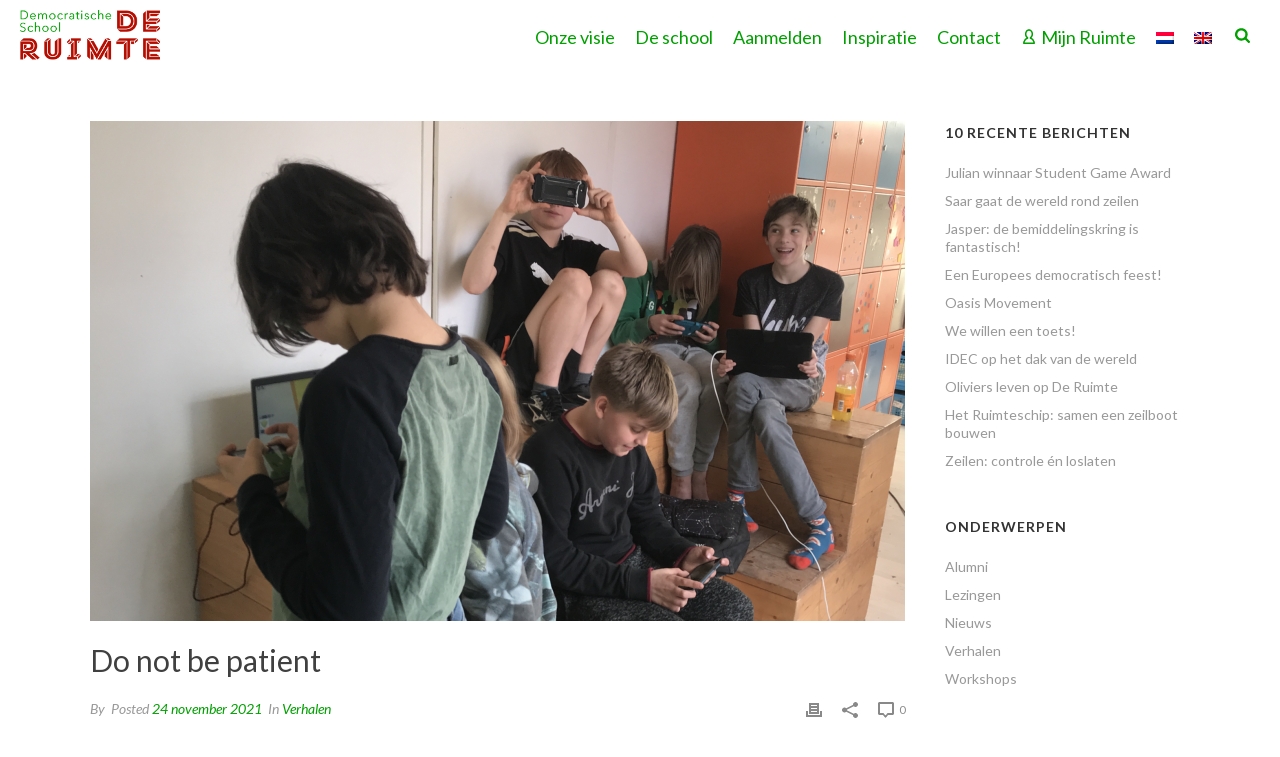

--- FILE ---
content_type: text/html; charset=UTF-8
request_url: https://deruimtesoest.nl/2021/11/do-not-be-patient/
body_size: 28653
content:
<!DOCTYPE html>
<html lang="nl-NL" >
<head>
		<meta charset="UTF-8" /><meta name="viewport" content="width=device-width, initial-scale=1.0, minimum-scale=1.0, maximum-scale=1.0, user-scalable=0" /><meta http-equiv="X-UA-Compatible" content="IE=edge,chrome=1" /><meta name="format-detection" content="telephone=no"><script type="text/javascript">var ajaxurl = "https://deruimtesoest.nl/wp-admin/admin-ajax.php";</script><meta name='robots' content='index, follow, max-image-preview:large, max-snippet:-1, max-video-preview:-1' />
<link rel="alternate" hreflang="nl" href="https://deruimtesoest.nl/2021/11/do-not-be-patient/" />
<link rel="alternate" hreflang="en" href="https://deruimtesoest.nl/2021/11/do-not-be-patient/?lang=en" />
<link rel="alternate" hreflang="x-default" href="https://deruimtesoest.nl/2021/11/do-not-be-patient/" />

		<style id="critical-path-css" type="text/css">
			body,html{width:100%;height:100%;margin:0;padding:0}.page-preloader{top:0;left:0;z-index:999;position:fixed;height:100%;width:100%;text-align:center}.preloader-preview-area{-webkit-animation-delay:-.2s;animation-delay:-.2s;top:50%;-webkit-transform:translateY(100%);-ms-transform:translateY(100%);transform:translateY(100%);margin-top:10px;max-height:calc(50% - 20px);opacity:1;width:100%;text-align:center;position:absolute}.preloader-logo{max-width:90%;top:50%;-webkit-transform:translateY(-100%);-ms-transform:translateY(-100%);transform:translateY(-100%);margin:-10px auto 0 auto;max-height:calc(50% - 20px);opacity:1;position:relative}.ball-pulse>div{width:15px;height:15px;border-radius:100%;margin:2px;-webkit-animation-fill-mode:both;animation-fill-mode:both;display:inline-block;-webkit-animation:ball-pulse .75s infinite cubic-bezier(.2,.68,.18,1.08);animation:ball-pulse .75s infinite cubic-bezier(.2,.68,.18,1.08)}.ball-pulse>div:nth-child(1){-webkit-animation-delay:-.36s;animation-delay:-.36s}.ball-pulse>div:nth-child(2){-webkit-animation-delay:-.24s;animation-delay:-.24s}.ball-pulse>div:nth-child(3){-webkit-animation-delay:-.12s;animation-delay:-.12s}@-webkit-keyframes ball-pulse{0%{-webkit-transform:scale(1);transform:scale(1);opacity:1}45%{-webkit-transform:scale(.1);transform:scale(.1);opacity:.7}80%{-webkit-transform:scale(1);transform:scale(1);opacity:1}}@keyframes ball-pulse{0%{-webkit-transform:scale(1);transform:scale(1);opacity:1}45%{-webkit-transform:scale(.1);transform:scale(.1);opacity:.7}80%{-webkit-transform:scale(1);transform:scale(1);opacity:1}}.ball-clip-rotate-pulse{position:relative;-webkit-transform:translateY(-15px) translateX(-10px);-ms-transform:translateY(-15px) translateX(-10px);transform:translateY(-15px) translateX(-10px);display:inline-block}.ball-clip-rotate-pulse>div{-webkit-animation-fill-mode:both;animation-fill-mode:both;position:absolute;top:0;left:0;border-radius:100%}.ball-clip-rotate-pulse>div:first-child{height:36px;width:36px;top:7px;left:-7px;-webkit-animation:ball-clip-rotate-pulse-scale 1s 0s cubic-bezier(.09,.57,.49,.9) infinite;animation:ball-clip-rotate-pulse-scale 1s 0s cubic-bezier(.09,.57,.49,.9) infinite}.ball-clip-rotate-pulse>div:last-child{position:absolute;width:50px;height:50px;left:-16px;top:-2px;background:0 0;border:2px solid;-webkit-animation:ball-clip-rotate-pulse-rotate 1s 0s cubic-bezier(.09,.57,.49,.9) infinite;animation:ball-clip-rotate-pulse-rotate 1s 0s cubic-bezier(.09,.57,.49,.9) infinite;-webkit-animation-duration:1s;animation-duration:1s}@-webkit-keyframes ball-clip-rotate-pulse-rotate{0%{-webkit-transform:rotate(0) scale(1);transform:rotate(0) scale(1)}50%{-webkit-transform:rotate(180deg) scale(.6);transform:rotate(180deg) scale(.6)}100%{-webkit-transform:rotate(360deg) scale(1);transform:rotate(360deg) scale(1)}}@keyframes ball-clip-rotate-pulse-rotate{0%{-webkit-transform:rotate(0) scale(1);transform:rotate(0) scale(1)}50%{-webkit-transform:rotate(180deg) scale(.6);transform:rotate(180deg) scale(.6)}100%{-webkit-transform:rotate(360deg) scale(1);transform:rotate(360deg) scale(1)}}@-webkit-keyframes ball-clip-rotate-pulse-scale{30%{-webkit-transform:scale(.3);transform:scale(.3)}100%{-webkit-transform:scale(1);transform:scale(1)}}@keyframes ball-clip-rotate-pulse-scale{30%{-webkit-transform:scale(.3);transform:scale(.3)}100%{-webkit-transform:scale(1);transform:scale(1)}}@-webkit-keyframes square-spin{25%{-webkit-transform:perspective(100px) rotateX(180deg) rotateY(0);transform:perspective(100px) rotateX(180deg) rotateY(0)}50%{-webkit-transform:perspective(100px) rotateX(180deg) rotateY(180deg);transform:perspective(100px) rotateX(180deg) rotateY(180deg)}75%{-webkit-transform:perspective(100px) rotateX(0) rotateY(180deg);transform:perspective(100px) rotateX(0) rotateY(180deg)}100%{-webkit-transform:perspective(100px) rotateX(0) rotateY(0);transform:perspective(100px) rotateX(0) rotateY(0)}}@keyframes square-spin{25%{-webkit-transform:perspective(100px) rotateX(180deg) rotateY(0);transform:perspective(100px) rotateX(180deg) rotateY(0)}50%{-webkit-transform:perspective(100px) rotateX(180deg) rotateY(180deg);transform:perspective(100px) rotateX(180deg) rotateY(180deg)}75%{-webkit-transform:perspective(100px) rotateX(0) rotateY(180deg);transform:perspective(100px) rotateX(0) rotateY(180deg)}100%{-webkit-transform:perspective(100px) rotateX(0) rotateY(0);transform:perspective(100px) rotateX(0) rotateY(0)}}.square-spin{display:inline-block}.square-spin>div{-webkit-animation-fill-mode:both;animation-fill-mode:both;width:50px;height:50px;-webkit-animation:square-spin 3s 0s cubic-bezier(.09,.57,.49,.9) infinite;animation:square-spin 3s 0s cubic-bezier(.09,.57,.49,.9) infinite}.cube-transition{position:relative;-webkit-transform:translate(-25px,-25px);-ms-transform:translate(-25px,-25px);transform:translate(-25px,-25px);display:inline-block}.cube-transition>div{-webkit-animation-fill-mode:both;animation-fill-mode:both;width:15px;height:15px;position:absolute;top:-5px;left:-5px;-webkit-animation:cube-transition 1.6s 0s infinite ease-in-out;animation:cube-transition 1.6s 0s infinite ease-in-out}.cube-transition>div:last-child{-webkit-animation-delay:-.8s;animation-delay:-.8s}@-webkit-keyframes cube-transition{25%{-webkit-transform:translateX(50px) scale(.5) rotate(-90deg);transform:translateX(50px) scale(.5) rotate(-90deg)}50%{-webkit-transform:translate(50px,50px) rotate(-180deg);transform:translate(50px,50px) rotate(-180deg)}75%{-webkit-transform:translateY(50px) scale(.5) rotate(-270deg);transform:translateY(50px) scale(.5) rotate(-270deg)}100%{-webkit-transform:rotate(-360deg);transform:rotate(-360deg)}}@keyframes cube-transition{25%{-webkit-transform:translateX(50px) scale(.5) rotate(-90deg);transform:translateX(50px) scale(.5) rotate(-90deg)}50%{-webkit-transform:translate(50px,50px) rotate(-180deg);transform:translate(50px,50px) rotate(-180deg)}75%{-webkit-transform:translateY(50px) scale(.5) rotate(-270deg);transform:translateY(50px) scale(.5) rotate(-270deg)}100%{-webkit-transform:rotate(-360deg);transform:rotate(-360deg)}}.ball-scale>div{border-radius:100%;margin:2px;-webkit-animation-fill-mode:both;animation-fill-mode:both;display:inline-block;height:60px;width:60px;-webkit-animation:ball-scale 1s 0s ease-in-out infinite;animation:ball-scale 1s 0s ease-in-out infinite}@-webkit-keyframes ball-scale{0%{-webkit-transform:scale(0);transform:scale(0)}100%{-webkit-transform:scale(1);transform:scale(1);opacity:0}}@keyframes ball-scale{0%{-webkit-transform:scale(0);transform:scale(0)}100%{-webkit-transform:scale(1);transform:scale(1);opacity:0}}.line-scale>div{-webkit-animation-fill-mode:both;animation-fill-mode:both;display:inline-block;width:5px;height:50px;border-radius:2px;margin:2px}.line-scale>div:nth-child(1){-webkit-animation:line-scale 1s -.5s infinite cubic-bezier(.2,.68,.18,1.08);animation:line-scale 1s -.5s infinite cubic-bezier(.2,.68,.18,1.08)}.line-scale>div:nth-child(2){-webkit-animation:line-scale 1s -.4s infinite cubic-bezier(.2,.68,.18,1.08);animation:line-scale 1s -.4s infinite cubic-bezier(.2,.68,.18,1.08)}.line-scale>div:nth-child(3){-webkit-animation:line-scale 1s -.3s infinite cubic-bezier(.2,.68,.18,1.08);animation:line-scale 1s -.3s infinite cubic-bezier(.2,.68,.18,1.08)}.line-scale>div:nth-child(4){-webkit-animation:line-scale 1s -.2s infinite cubic-bezier(.2,.68,.18,1.08);animation:line-scale 1s -.2s infinite cubic-bezier(.2,.68,.18,1.08)}.line-scale>div:nth-child(5){-webkit-animation:line-scale 1s -.1s infinite cubic-bezier(.2,.68,.18,1.08);animation:line-scale 1s -.1s infinite cubic-bezier(.2,.68,.18,1.08)}@-webkit-keyframes line-scale{0%{-webkit-transform:scaley(1);transform:scaley(1)}50%{-webkit-transform:scaley(.4);transform:scaley(.4)}100%{-webkit-transform:scaley(1);transform:scaley(1)}}@keyframes line-scale{0%{-webkit-transform:scaley(1);transform:scaley(1)}50%{-webkit-transform:scaley(.4);transform:scaley(.4)}100%{-webkit-transform:scaley(1);transform:scaley(1)}}.ball-scale-multiple{position:relative;-webkit-transform:translateY(30px);-ms-transform:translateY(30px);transform:translateY(30px);display:inline-block}.ball-scale-multiple>div{border-radius:100%;-webkit-animation-fill-mode:both;animation-fill-mode:both;margin:2px;position:absolute;left:-30px;top:0;opacity:0;margin:0;width:50px;height:50px;-webkit-animation:ball-scale-multiple 1s 0s linear infinite;animation:ball-scale-multiple 1s 0s linear infinite}.ball-scale-multiple>div:nth-child(2){-webkit-animation-delay:-.2s;animation-delay:-.2s}.ball-scale-multiple>div:nth-child(3){-webkit-animation-delay:-.2s;animation-delay:-.2s}@-webkit-keyframes ball-scale-multiple{0%{-webkit-transform:scale(0);transform:scale(0);opacity:0}5%{opacity:1}100%{-webkit-transform:scale(1);transform:scale(1);opacity:0}}@keyframes ball-scale-multiple{0%{-webkit-transform:scale(0);transform:scale(0);opacity:0}5%{opacity:1}100%{-webkit-transform:scale(1);transform:scale(1);opacity:0}}.ball-pulse-sync{display:inline-block}.ball-pulse-sync>div{width:15px;height:15px;border-radius:100%;margin:2px;-webkit-animation-fill-mode:both;animation-fill-mode:both;display:inline-block}.ball-pulse-sync>div:nth-child(1){-webkit-animation:ball-pulse-sync .6s -.21s infinite ease-in-out;animation:ball-pulse-sync .6s -.21s infinite ease-in-out}.ball-pulse-sync>div:nth-child(2){-webkit-animation:ball-pulse-sync .6s -.14s infinite ease-in-out;animation:ball-pulse-sync .6s -.14s infinite ease-in-out}.ball-pulse-sync>div:nth-child(3){-webkit-animation:ball-pulse-sync .6s -70ms infinite ease-in-out;animation:ball-pulse-sync .6s -70ms infinite ease-in-out}@-webkit-keyframes ball-pulse-sync{33%{-webkit-transform:translateY(10px);transform:translateY(10px)}66%{-webkit-transform:translateY(-10px);transform:translateY(-10px)}100%{-webkit-transform:translateY(0);transform:translateY(0)}}@keyframes ball-pulse-sync{33%{-webkit-transform:translateY(10px);transform:translateY(10px)}66%{-webkit-transform:translateY(-10px);transform:translateY(-10px)}100%{-webkit-transform:translateY(0);transform:translateY(0)}}.transparent-circle{display:inline-block;border-top:.5em solid rgba(255,255,255,.2);border-right:.5em solid rgba(255,255,255,.2);border-bottom:.5em solid rgba(255,255,255,.2);border-left:.5em solid #fff;-webkit-transform:translateZ(0);transform:translateZ(0);-webkit-animation:transparent-circle 1.1s infinite linear;animation:transparent-circle 1.1s infinite linear;width:50px;height:50px;border-radius:50%}.transparent-circle:after{border-radius:50%;width:10em;height:10em}@-webkit-keyframes transparent-circle{0%{-webkit-transform:rotate(0);transform:rotate(0)}100%{-webkit-transform:rotate(360deg);transform:rotate(360deg)}}@keyframes transparent-circle{0%{-webkit-transform:rotate(0);transform:rotate(0)}100%{-webkit-transform:rotate(360deg);transform:rotate(360deg)}}.ball-spin-fade-loader{position:relative;top:-10px;left:-10px;display:inline-block}.ball-spin-fade-loader>div{width:15px;height:15px;border-radius:100%;margin:2px;-webkit-animation-fill-mode:both;animation-fill-mode:both;position:absolute;-webkit-animation:ball-spin-fade-loader 1s infinite linear;animation:ball-spin-fade-loader 1s infinite linear}.ball-spin-fade-loader>div:nth-child(1){top:25px;left:0;animation-delay:-.84s;-webkit-animation-delay:-.84s}.ball-spin-fade-loader>div:nth-child(2){top:17.05px;left:17.05px;animation-delay:-.72s;-webkit-animation-delay:-.72s}.ball-spin-fade-loader>div:nth-child(3){top:0;left:25px;animation-delay:-.6s;-webkit-animation-delay:-.6s}.ball-spin-fade-loader>div:nth-child(4){top:-17.05px;left:17.05px;animation-delay:-.48s;-webkit-animation-delay:-.48s}.ball-spin-fade-loader>div:nth-child(5){top:-25px;left:0;animation-delay:-.36s;-webkit-animation-delay:-.36s}.ball-spin-fade-loader>div:nth-child(6){top:-17.05px;left:-17.05px;animation-delay:-.24s;-webkit-animation-delay:-.24s}.ball-spin-fade-loader>div:nth-child(7){top:0;left:-25px;animation-delay:-.12s;-webkit-animation-delay:-.12s}.ball-spin-fade-loader>div:nth-child(8){top:17.05px;left:-17.05px;animation-delay:0s;-webkit-animation-delay:0s}@-webkit-keyframes ball-spin-fade-loader{50%{opacity:.3;-webkit-transform:scale(.4);transform:scale(.4)}100%{opacity:1;-webkit-transform:scale(1);transform:scale(1)}}@keyframes ball-spin-fade-loader{50%{opacity:.3;-webkit-transform:scale(.4);transform:scale(.4)}100%{opacity:1;-webkit-transform:scale(1);transform:scale(1)}}		</style>

		
	<!-- This site is optimized with the Yoast SEO plugin v23.8 - https://yoast.com/wordpress/plugins/seo/ -->
	<title>Do not be patient - Democratische school De Ruimte Soest</title>
	<meta name="description" content="Valerie (18) is uitwisselingsstudent op De Ruimte. Na een inspirerend gesprek schreef ze deze tekst over verantwoordelijkheid en vertrouwen." />
	<link rel="canonical" href="https://deruimtesoest.nl/2021/11/do-not-be-patient/" />
	<meta property="og:locale" content="nl_NL" />
	<meta property="og:type" content="article" />
	<meta property="og:title" content="Do not be patient - Democratische school De Ruimte Soest" />
	<meta property="og:description" content="Valerie (18) is uitwisselingsstudent op De Ruimte. Na een inspirerend gesprek schreef ze deze tekst over verantwoordelijkheid en vertrouwen." />
	<meta property="og:url" content="https://deruimtesoest.nl/2021/11/do-not-be-patient/" />
	<meta property="og:site_name" content="Democratische school De Ruimte Soest" />
	<meta property="article:publisher" content="https://www.facebook.com/Democratische-school-De-Ruimte-240739829317416" />
	<meta property="article:published_time" content="2021-11-24T21:45:00+00:00" />
	<meta property="article:modified_time" content="2021-11-26T17:29:54+00:00" />
	<meta property="og:image" content="https://deruimtesoest.nl/wp-content/uploads/2021/11/gamen-1200x757.png" />
	<meta property="og:image:width" content="1200" />
	<meta property="og:image:height" content="757" />
	<meta property="og:image:type" content="image/png" />
	<meta name="author" content="Janneke Bergmans" />
	<meta name="twitter:card" content="summary_large_image" />
	<meta name="twitter:creator" content="@deruimtesoest" />
	<meta name="twitter:site" content="@deruimtesoest" />
	<meta name="twitter:label1" content="Geschreven door" />
	<meta name="twitter:data1" content="Janneke Bergmans" />
	<meta name="twitter:label2" content="Geschatte leestijd" />
	<meta name="twitter:data2" content="5 minuten" />
	<script type="application/ld+json" class="yoast-schema-graph">{"@context":"https://schema.org","@graph":[{"@type":"Article","@id":"https://deruimtesoest.nl/2021/11/do-not-be-patient/#article","isPartOf":{"@id":"https://deruimtesoest.nl/2021/11/do-not-be-patient/"},"author":{"name":"Janneke Bergmans","@id":"https://deruimtesoest.nl/#/schema/person/4a9eac25d0db3eb21294a00cebfc5670"},"headline":"Do not be patient","datePublished":"2021-11-24T21:45:00+00:00","dateModified":"2021-11-26T17:29:54+00:00","mainEntityOfPage":{"@id":"https://deruimtesoest.nl/2021/11/do-not-be-patient/"},"wordCount":1051,"commentCount":0,"publisher":{"@id":"https://deruimtesoest.nl/#organization"},"image":{"@id":"https://deruimtesoest.nl/2021/11/do-not-be-patient/#primaryimage"},"thumbnailUrl":"https://deruimtesoest.nl/wp-content/uploads/2021/11/gamen-e1637879600285.png","keywords":["beeldschermgebruik","ervaringen","gamen","leren in vrijheid","loslaten in vertrouwen","ouders","reizen","uitwisseling","verantwoordelijkheid","vrijheid"],"articleSection":["Verhalen"],"inLanguage":"nl-NL","potentialAction":[{"@type":"CommentAction","name":"Comment","target":["https://deruimtesoest.nl/2021/11/do-not-be-patient/#respond"]}]},{"@type":"WebPage","@id":"https://deruimtesoest.nl/2021/11/do-not-be-patient/","url":"https://deruimtesoest.nl/2021/11/do-not-be-patient/","name":"Do not be patient - Democratische school De Ruimte Soest","isPartOf":{"@id":"https://deruimtesoest.nl/#website"},"primaryImageOfPage":{"@id":"https://deruimtesoest.nl/2021/11/do-not-be-patient/#primaryimage"},"image":{"@id":"https://deruimtesoest.nl/2021/11/do-not-be-patient/#primaryimage"},"thumbnailUrl":"https://deruimtesoest.nl/wp-content/uploads/2021/11/gamen-e1637879600285.png","datePublished":"2021-11-24T21:45:00+00:00","dateModified":"2021-11-26T17:29:54+00:00","description":"Valerie (18) is uitwisselingsstudent op De Ruimte. Na een inspirerend gesprek schreef ze deze tekst over verantwoordelijkheid en vertrouwen.","breadcrumb":{"@id":"https://deruimtesoest.nl/2021/11/do-not-be-patient/#breadcrumb"},"inLanguage":"nl-NL","potentialAction":[{"@type":"ReadAction","target":["https://deruimtesoest.nl/2021/11/do-not-be-patient/"]}]},{"@type":"ImageObject","inLanguage":"nl-NL","@id":"https://deruimtesoest.nl/2021/11/do-not-be-patient/#primaryimage","url":"https://deruimtesoest.nl/wp-content/uploads/2021/11/gamen-e1637879600285.png","contentUrl":"https://deruimtesoest.nl/wp-content/uploads/2021/11/gamen-e1637879600285.png","width":2000,"height":1262,"caption":"Studenten op democratische school De Ruimte gamen samen"},{"@type":"BreadcrumbList","@id":"https://deruimtesoest.nl/2021/11/do-not-be-patient/#breadcrumb","itemListElement":[{"@type":"ListItem","position":1,"name":"welkom","item":"https://deruimtesoest.nl/"},{"@type":"ListItem","position":2,"name":"Do not be patient"}]},{"@type":"WebSite","@id":"https://deruimtesoest.nl/#website","url":"https://deruimtesoest.nl/","name":"Democratische school De Ruimte Soest","description":"","publisher":{"@id":"https://deruimtesoest.nl/#organization"},"potentialAction":[{"@type":"SearchAction","target":{"@type":"EntryPoint","urlTemplate":"https://deruimtesoest.nl/?s={search_term_string}"},"query-input":{"@type":"PropertyValueSpecification","valueRequired":true,"valueName":"search_term_string"}}],"inLanguage":"nl-NL"},{"@type":"Organization","@id":"https://deruimtesoest.nl/#organization","name":"Democratische school De Ruimte Soest","url":"https://deruimtesoest.nl/","logo":{"@type":"ImageObject","inLanguage":"nl-NL","@id":"https://deruimtesoest.nl/#/schema/logo/image/","url":"https://deruimtesoest.nl/wp-content/uploads/2017/08/democratische-school-de-ruimte-logo.png","contentUrl":"https://deruimtesoest.nl/wp-content/uploads/2017/08/democratische-school-de-ruimte-logo.png","width":240,"height":120,"caption":"Democratische school De Ruimte Soest"},"image":{"@id":"https://deruimtesoest.nl/#/schema/logo/image/"},"sameAs":["https://www.facebook.com/Democratische-school-De-Ruimte-240739829317416","https://x.com/deruimtesoest","https://www.instagram.com/de_ruimte_soest","https://www.youtube.com/channel/UCxEBVvFRgNdoHmiaX6AsF0Q"]},{"@type":"Person","@id":"https://deruimtesoest.nl/#/schema/person/4a9eac25d0db3eb21294a00cebfc5670","name":"Janneke Bergmans","image":{"@type":"ImageObject","inLanguage":"nl-NL","@id":"https://deruimtesoest.nl/#/schema/person/image/","url":"https://deruimtesoest.nl/wp-content/uploads/2021/06/avatar_user_1_1622999433-96x96.png","contentUrl":"https://deruimtesoest.nl/wp-content/uploads/2021/06/avatar_user_1_1622999433-96x96.png","caption":"Janneke Bergmans"},"description":"Het idee dat ik meehelp bouwen aan de school maakt me blij!"}]}</script>
	<!-- / Yoast SEO plugin. -->


<link rel="alternate" type="application/rss+xml" title="Democratische school De Ruimte Soest &raquo; feed" href="https://deruimtesoest.nl/feed/" />
<link rel="alternate" type="application/rss+xml" title="Democratische school De Ruimte Soest &raquo; reactiesfeed" href="https://deruimtesoest.nl/comments/feed/" />

<link rel="shortcut icon" href="/wp-content/uploads/2017/09/democratische-school-de-ruimte-favicon.png"  />
<link rel="apple-touch-icon-precomposed" href="http://../wp-content/uploads/2017/09/democratische-school-de-ruimte-favicon.png">
<link rel="apple-touch-icon-precomposed" sizes="114x114" href="http://../wp-content/uploads/2017/09/democratische-school-de-ruimte-favicon.png">
<link rel="apple-touch-icon-precomposed" sizes="72x72" href="http://../wp-content/uploads/2017/09/democratische-school-de-ruimte-favicon.png">
<link rel="apple-touch-icon-precomposed" sizes="144x144" href="http://../wp-content/uploads/2017/09/democratische-school-de-ruimte-favicon.png">
<link rel="alternate" type="application/rss+xml" title="Democratische school De Ruimte Soest &raquo; Do not be patient reactiesfeed" href="https://deruimtesoest.nl/2021/11/do-not-be-patient/feed/" />
<script type="text/javascript">window.abb = {};php = {};window.PHP = {};PHP.ajax = "https://deruimtesoest.nl/wp-admin/admin-ajax.php";PHP.wp_p_id = "5148";var mk_header_parallax, mk_banner_parallax, mk_page_parallax, mk_footer_parallax, mk_body_parallax;var mk_images_dir = "https://deruimtesoest.nl/wp-content/themes/jupiter/assets/images",mk_theme_js_path = "https://deruimtesoest.nl/wp-content/themes/jupiter/assets/js",mk_theme_dir = "https://deruimtesoest.nl/wp-content/themes/jupiter",mk_captcha_placeholder = "Enter Captcha",mk_captcha_invalid_txt = "Invalid. Try again.",mk_captcha_correct_txt = "Captcha correct.",mk_responsive_nav_width = 960,mk_vertical_header_back = "Back",mk_vertical_header_anim = "1",mk_check_rtl = true,mk_grid_width = 1140,mk_ajax_search_option = "beside_nav",mk_preloader_bg_color = "#ffffff",mk_accent_color = "#404040",mk_go_to_top =  "false",mk_smooth_scroll =  "true",mk_show_background_video =  "true",mk_preloader_bar_color = "#404040",mk_preloader_logo = "/wp-content/uploads/2017/08/democratische-school-de-ruimte-logo.png";var mk_header_parallax = false,mk_banner_parallax = false,mk_footer_parallax = false,mk_body_parallax = false,mk_no_more_posts = "No More Posts",mk_typekit_id   = "",mk_google_fonts = ["Lato:100italic,200italic,300italic,400italic,500italic,600italic,700italic,800italic,900italic,100,200,300,400,500,600,700,800,900"],mk_global_lazyload = true;</script><link rel='stylesheet' id='wp-block-library-css' href='https://deruimtesoest.nl/wp-includes/css/dist/block-library/style.min.css?ver=6.6.4' type='text/css' media='all' />
<style id='wp-block-library-theme-inline-css' type='text/css'>
.wp-block-audio :where(figcaption){color:#555;font-size:13px;text-align:center}.is-dark-theme .wp-block-audio :where(figcaption){color:#ffffffa6}.wp-block-audio{margin:0 0 1em}.wp-block-code{border:1px solid #ccc;border-radius:4px;font-family:Menlo,Consolas,monaco,monospace;padding:.8em 1em}.wp-block-embed :where(figcaption){color:#555;font-size:13px;text-align:center}.is-dark-theme .wp-block-embed :where(figcaption){color:#ffffffa6}.wp-block-embed{margin:0 0 1em}.blocks-gallery-caption{color:#555;font-size:13px;text-align:center}.is-dark-theme .blocks-gallery-caption{color:#ffffffa6}:root :where(.wp-block-image figcaption){color:#555;font-size:13px;text-align:center}.is-dark-theme :root :where(.wp-block-image figcaption){color:#ffffffa6}.wp-block-image{margin:0 0 1em}.wp-block-pullquote{border-bottom:4px solid;border-top:4px solid;color:currentColor;margin-bottom:1.75em}.wp-block-pullquote cite,.wp-block-pullquote footer,.wp-block-pullquote__citation{color:currentColor;font-size:.8125em;font-style:normal;text-transform:uppercase}.wp-block-quote{border-left:.25em solid;margin:0 0 1.75em;padding-left:1em}.wp-block-quote cite,.wp-block-quote footer{color:currentColor;font-size:.8125em;font-style:normal;position:relative}.wp-block-quote.has-text-align-right{border-left:none;border-right:.25em solid;padding-left:0;padding-right:1em}.wp-block-quote.has-text-align-center{border:none;padding-left:0}.wp-block-quote.is-large,.wp-block-quote.is-style-large,.wp-block-quote.is-style-plain{border:none}.wp-block-search .wp-block-search__label{font-weight:700}.wp-block-search__button{border:1px solid #ccc;padding:.375em .625em}:where(.wp-block-group.has-background){padding:1.25em 2.375em}.wp-block-separator.has-css-opacity{opacity:.4}.wp-block-separator{border:none;border-bottom:2px solid;margin-left:auto;margin-right:auto}.wp-block-separator.has-alpha-channel-opacity{opacity:1}.wp-block-separator:not(.is-style-wide):not(.is-style-dots){width:100px}.wp-block-separator.has-background:not(.is-style-dots){border-bottom:none;height:1px}.wp-block-separator.has-background:not(.is-style-wide):not(.is-style-dots){height:2px}.wp-block-table{margin:0 0 1em}.wp-block-table td,.wp-block-table th{word-break:normal}.wp-block-table :where(figcaption){color:#555;font-size:13px;text-align:center}.is-dark-theme .wp-block-table :where(figcaption){color:#ffffffa6}.wp-block-video :where(figcaption){color:#555;font-size:13px;text-align:center}.is-dark-theme .wp-block-video :where(figcaption){color:#ffffffa6}.wp-block-video{margin:0 0 1em}:root :where(.wp-block-template-part.has-background){margin-bottom:0;margin-top:0;padding:1.25em 2.375em}
</style>
<style id='classic-theme-styles-inline-css' type='text/css'>
/*! This file is auto-generated */
.wp-block-button__link{color:#fff;background-color:#32373c;border-radius:9999px;box-shadow:none;text-decoration:none;padding:calc(.667em + 2px) calc(1.333em + 2px);font-size:1.125em}.wp-block-file__button{background:#32373c;color:#fff;text-decoration:none}
</style>
<style id='global-styles-inline-css' type='text/css'>
:root{--wp--preset--aspect-ratio--square: 1;--wp--preset--aspect-ratio--4-3: 4/3;--wp--preset--aspect-ratio--3-4: 3/4;--wp--preset--aspect-ratio--3-2: 3/2;--wp--preset--aspect-ratio--2-3: 2/3;--wp--preset--aspect-ratio--16-9: 16/9;--wp--preset--aspect-ratio--9-16: 9/16;--wp--preset--color--black: #000000;--wp--preset--color--cyan-bluish-gray: #abb8c3;--wp--preset--color--white: #ffffff;--wp--preset--color--pale-pink: #f78da7;--wp--preset--color--vivid-red: #cf2e2e;--wp--preset--color--luminous-vivid-orange: #ff6900;--wp--preset--color--luminous-vivid-amber: #fcb900;--wp--preset--color--light-green-cyan: #7bdcb5;--wp--preset--color--vivid-green-cyan: #00d084;--wp--preset--color--pale-cyan-blue: #8ed1fc;--wp--preset--color--vivid-cyan-blue: #0693e3;--wp--preset--color--vivid-purple: #9b51e0;--wp--preset--gradient--vivid-cyan-blue-to-vivid-purple: linear-gradient(135deg,rgba(6,147,227,1) 0%,rgb(155,81,224) 100%);--wp--preset--gradient--light-green-cyan-to-vivid-green-cyan: linear-gradient(135deg,rgb(122,220,180) 0%,rgb(0,208,130) 100%);--wp--preset--gradient--luminous-vivid-amber-to-luminous-vivid-orange: linear-gradient(135deg,rgba(252,185,0,1) 0%,rgba(255,105,0,1) 100%);--wp--preset--gradient--luminous-vivid-orange-to-vivid-red: linear-gradient(135deg,rgba(255,105,0,1) 0%,rgb(207,46,46) 100%);--wp--preset--gradient--very-light-gray-to-cyan-bluish-gray: linear-gradient(135deg,rgb(238,238,238) 0%,rgb(169,184,195) 100%);--wp--preset--gradient--cool-to-warm-spectrum: linear-gradient(135deg,rgb(74,234,220) 0%,rgb(151,120,209) 20%,rgb(207,42,186) 40%,rgb(238,44,130) 60%,rgb(251,105,98) 80%,rgb(254,248,76) 100%);--wp--preset--gradient--blush-light-purple: linear-gradient(135deg,rgb(255,206,236) 0%,rgb(152,150,240) 100%);--wp--preset--gradient--blush-bordeaux: linear-gradient(135deg,rgb(254,205,165) 0%,rgb(254,45,45) 50%,rgb(107,0,62) 100%);--wp--preset--gradient--luminous-dusk: linear-gradient(135deg,rgb(255,203,112) 0%,rgb(199,81,192) 50%,rgb(65,88,208) 100%);--wp--preset--gradient--pale-ocean: linear-gradient(135deg,rgb(255,245,203) 0%,rgb(182,227,212) 50%,rgb(51,167,181) 100%);--wp--preset--gradient--electric-grass: linear-gradient(135deg,rgb(202,248,128) 0%,rgb(113,206,126) 100%);--wp--preset--gradient--midnight: linear-gradient(135deg,rgb(2,3,129) 0%,rgb(40,116,252) 100%);--wp--preset--font-size--small: 13px;--wp--preset--font-size--medium: 20px;--wp--preset--font-size--large: 36px;--wp--preset--font-size--x-large: 42px;--wp--preset--spacing--20: 0.44rem;--wp--preset--spacing--30: 0.67rem;--wp--preset--spacing--40: 1rem;--wp--preset--spacing--50: 1.5rem;--wp--preset--spacing--60: 2.25rem;--wp--preset--spacing--70: 3.38rem;--wp--preset--spacing--80: 5.06rem;--wp--preset--shadow--natural: 6px 6px 9px rgba(0, 0, 0, 0.2);--wp--preset--shadow--deep: 12px 12px 50px rgba(0, 0, 0, 0.4);--wp--preset--shadow--sharp: 6px 6px 0px rgba(0, 0, 0, 0.2);--wp--preset--shadow--outlined: 6px 6px 0px -3px rgba(255, 255, 255, 1), 6px 6px rgba(0, 0, 0, 1);--wp--preset--shadow--crisp: 6px 6px 0px rgba(0, 0, 0, 1);}:where(.is-layout-flex){gap: 0.5em;}:where(.is-layout-grid){gap: 0.5em;}body .is-layout-flex{display: flex;}.is-layout-flex{flex-wrap: wrap;align-items: center;}.is-layout-flex > :is(*, div){margin: 0;}body .is-layout-grid{display: grid;}.is-layout-grid > :is(*, div){margin: 0;}:where(.wp-block-columns.is-layout-flex){gap: 2em;}:where(.wp-block-columns.is-layout-grid){gap: 2em;}:where(.wp-block-post-template.is-layout-flex){gap: 1.25em;}:where(.wp-block-post-template.is-layout-grid){gap: 1.25em;}.has-black-color{color: var(--wp--preset--color--black) !important;}.has-cyan-bluish-gray-color{color: var(--wp--preset--color--cyan-bluish-gray) !important;}.has-white-color{color: var(--wp--preset--color--white) !important;}.has-pale-pink-color{color: var(--wp--preset--color--pale-pink) !important;}.has-vivid-red-color{color: var(--wp--preset--color--vivid-red) !important;}.has-luminous-vivid-orange-color{color: var(--wp--preset--color--luminous-vivid-orange) !important;}.has-luminous-vivid-amber-color{color: var(--wp--preset--color--luminous-vivid-amber) !important;}.has-light-green-cyan-color{color: var(--wp--preset--color--light-green-cyan) !important;}.has-vivid-green-cyan-color{color: var(--wp--preset--color--vivid-green-cyan) !important;}.has-pale-cyan-blue-color{color: var(--wp--preset--color--pale-cyan-blue) !important;}.has-vivid-cyan-blue-color{color: var(--wp--preset--color--vivid-cyan-blue) !important;}.has-vivid-purple-color{color: var(--wp--preset--color--vivid-purple) !important;}.has-black-background-color{background-color: var(--wp--preset--color--black) !important;}.has-cyan-bluish-gray-background-color{background-color: var(--wp--preset--color--cyan-bluish-gray) !important;}.has-white-background-color{background-color: var(--wp--preset--color--white) !important;}.has-pale-pink-background-color{background-color: var(--wp--preset--color--pale-pink) !important;}.has-vivid-red-background-color{background-color: var(--wp--preset--color--vivid-red) !important;}.has-luminous-vivid-orange-background-color{background-color: var(--wp--preset--color--luminous-vivid-orange) !important;}.has-luminous-vivid-amber-background-color{background-color: var(--wp--preset--color--luminous-vivid-amber) !important;}.has-light-green-cyan-background-color{background-color: var(--wp--preset--color--light-green-cyan) !important;}.has-vivid-green-cyan-background-color{background-color: var(--wp--preset--color--vivid-green-cyan) !important;}.has-pale-cyan-blue-background-color{background-color: var(--wp--preset--color--pale-cyan-blue) !important;}.has-vivid-cyan-blue-background-color{background-color: var(--wp--preset--color--vivid-cyan-blue) !important;}.has-vivid-purple-background-color{background-color: var(--wp--preset--color--vivid-purple) !important;}.has-black-border-color{border-color: var(--wp--preset--color--black) !important;}.has-cyan-bluish-gray-border-color{border-color: var(--wp--preset--color--cyan-bluish-gray) !important;}.has-white-border-color{border-color: var(--wp--preset--color--white) !important;}.has-pale-pink-border-color{border-color: var(--wp--preset--color--pale-pink) !important;}.has-vivid-red-border-color{border-color: var(--wp--preset--color--vivid-red) !important;}.has-luminous-vivid-orange-border-color{border-color: var(--wp--preset--color--luminous-vivid-orange) !important;}.has-luminous-vivid-amber-border-color{border-color: var(--wp--preset--color--luminous-vivid-amber) !important;}.has-light-green-cyan-border-color{border-color: var(--wp--preset--color--light-green-cyan) !important;}.has-vivid-green-cyan-border-color{border-color: var(--wp--preset--color--vivid-green-cyan) !important;}.has-pale-cyan-blue-border-color{border-color: var(--wp--preset--color--pale-cyan-blue) !important;}.has-vivid-cyan-blue-border-color{border-color: var(--wp--preset--color--vivid-cyan-blue) !important;}.has-vivid-purple-border-color{border-color: var(--wp--preset--color--vivid-purple) !important;}.has-vivid-cyan-blue-to-vivid-purple-gradient-background{background: var(--wp--preset--gradient--vivid-cyan-blue-to-vivid-purple) !important;}.has-light-green-cyan-to-vivid-green-cyan-gradient-background{background: var(--wp--preset--gradient--light-green-cyan-to-vivid-green-cyan) !important;}.has-luminous-vivid-amber-to-luminous-vivid-orange-gradient-background{background: var(--wp--preset--gradient--luminous-vivid-amber-to-luminous-vivid-orange) !important;}.has-luminous-vivid-orange-to-vivid-red-gradient-background{background: var(--wp--preset--gradient--luminous-vivid-orange-to-vivid-red) !important;}.has-very-light-gray-to-cyan-bluish-gray-gradient-background{background: var(--wp--preset--gradient--very-light-gray-to-cyan-bluish-gray) !important;}.has-cool-to-warm-spectrum-gradient-background{background: var(--wp--preset--gradient--cool-to-warm-spectrum) !important;}.has-blush-light-purple-gradient-background{background: var(--wp--preset--gradient--blush-light-purple) !important;}.has-blush-bordeaux-gradient-background{background: var(--wp--preset--gradient--blush-bordeaux) !important;}.has-luminous-dusk-gradient-background{background: var(--wp--preset--gradient--luminous-dusk) !important;}.has-pale-ocean-gradient-background{background: var(--wp--preset--gradient--pale-ocean) !important;}.has-electric-grass-gradient-background{background: var(--wp--preset--gradient--electric-grass) !important;}.has-midnight-gradient-background{background: var(--wp--preset--gradient--midnight) !important;}.has-small-font-size{font-size: var(--wp--preset--font-size--small) !important;}.has-medium-font-size{font-size: var(--wp--preset--font-size--medium) !important;}.has-large-font-size{font-size: var(--wp--preset--font-size--large) !important;}.has-x-large-font-size{font-size: var(--wp--preset--font-size--x-large) !important;}
:where(.wp-block-post-template.is-layout-flex){gap: 1.25em;}:where(.wp-block-post-template.is-layout-grid){gap: 1.25em;}
:where(.wp-block-columns.is-layout-flex){gap: 2em;}:where(.wp-block-columns.is-layout-grid){gap: 2em;}
:root :where(.wp-block-pullquote){font-size: 1.5em;line-height: 1.6;}
</style>
<link rel='stylesheet' id='wpml-blocks-css' href='https://deruimtesoest.nl/wp-content/plugins/sitepress-multilingual-cms/dist/css/blocks/styles.css?ver=4.6.13' type='text/css' media='all' />
<link rel='stylesheet' id='uaf_client_css-css' href='https://deruimtesoest.nl/wp-content/uploads/useanyfont/uaf.css?ver=1727846818' type='text/css' media='all' />
<link rel='stylesheet' id='wpml-menu-item-0-css' href='https://deruimtesoest.nl/wp-content/plugins/sitepress-multilingual-cms/templates/language-switchers/menu-item/style.min.css?ver=1' type='text/css' media='all' />
<style id='wpml-menu-item-0-inline-css' type='text/css'>
.wpml-ls-slot-62.wpml-ls-current-language, .wpml-ls-slot-62.wpml-ls-current-language a, .wpml-ls-slot-62.wpml-ls-current-language a:visited{color:#1e73be;}
</style>
<link rel='stylesheet' id='theme-styles-css' href='https://deruimtesoest.nl/wp-content/themes/jupiter/assets/stylesheet/min/full-styles.6.12.1.css?ver=1628143540' type='text/css' media='all' />
<style id='theme-styles-inline-css' type='text/css'>

			#wpadminbar {
				-webkit-backface-visibility: hidden;
				backface-visibility: hidden;
				-webkit-perspective: 1000;
				-ms-perspective: 1000;
				perspective: 1000;
				-webkit-transform: translateZ(0px);
				-ms-transform: translateZ(0px);
				transform: translateZ(0px);
			}
			@media screen and (max-width: 600px) {
				#wpadminbar {
					position: fixed !important;
				}
			}
		
body { background-color:#fff; } .hb-custom-header #mk-page-introduce, #mk-page-introduce { background-size:cover;-webkit-background-size:cover;-moz-background-size:cover; } .hb-custom-header > div, .mk-header-bg { background-color:#ffffff; } .mk-classic-nav-bg { background-color:#ffffff; } .master-holder-bg { background-color:#fff; } #mk-footer { background-color:#8fb2c1; } #mk-boxed-layout { -webkit-box-shadow:0 0 0px rgba(0, 0, 0, 0); -moz-box-shadow:0 0 0px rgba(0, 0, 0, 0); box-shadow:0 0 0px rgba(0, 0, 0, 0); } .mk-news-tab .mk-tabs-tabs .is-active a, .mk-fancy-title.pattern-style span, .mk-fancy-title.pattern-style.color-gradient span:after, .page-bg-color { background-color:#fff; } .page-title { font-size:20px; color:#4d4d4d; text-transform:none; font-weight:400; letter-spacing:2px; } .page-subtitle { font-size:14px; line-height:100%; color:#a3a3a3; font-size:14px; text-transform:none; } .header-style-1 .mk-header-padding-wrapper, .header-style-2 .mk-header-padding-wrapper, .header-style-3 .mk-header-padding-wrapper { padding-top:71px; } .mk-process-steps[max-width~="950px"] ul::before { display:none !important; } .mk-process-steps[max-width~="950px"] li { margin-bottom:30px !important; width:100% !important; text-align:center; } .mk-event-countdown-ul[max-width~="750px"] li { width:90%; display:block; margin:0 auto 15px; } body { font-family:Arial, Helvetica, sans-serif } body, p { font-family:Lato } @font-face { font-family:'star'; src:url('https://deruimtesoest.nl/wp-content/themes/jupiter/assets/stylesheet/fonts/star/font.eot'); src:url('https://deruimtesoest.nl/wp-content/themes/jupiter/assets/stylesheet/fonts/star/font.eot?#iefix') format('embedded-opentype'), url('https://deruimtesoest.nl/wp-content/themes/jupiter/assets/stylesheet/fonts/star/font.woff') format('woff'), url('https://deruimtesoest.nl/wp-content/themes/jupiter/assets/stylesheet/fonts/star/font.ttf') format('truetype'), url('https://deruimtesoest.nl/wp-content/themes/jupiter/assets/stylesheet/fonts/star/font.svg#star') format('svg'); font-weight:normal; font-style:normal; } @font-face { font-family:'WooCommerce'; src:url('https://deruimtesoest.nl/wp-content/themes/jupiter/assets/stylesheet/fonts/woocommerce/font.eot'); src:url('https://deruimtesoest.nl/wp-content/themes/jupiter/assets/stylesheet/fonts/woocommerce/font.eot?#iefix') format('embedded-opentype'), url('https://deruimtesoest.nl/wp-content/themes/jupiter/assets/stylesheet/fonts/woocommerce/font.woff') format('woff'), url('https://deruimtesoest.nl/wp-content/themes/jupiter/assets/stylesheet/fonts/woocommerce/font.ttf') format('truetype'), url('https://deruimtesoest.nl/wp-content/themes/jupiter/assets/stylesheet/fonts/woocommerce/font.svg#WooCommerce') format('svg'); font-weight:normal; font-style:normal; } #shailan-countdown-2_1, .shailan-countdown-2, #shailan-countdown-5_2, #shailan-countdown-5_1, .shailan-countdown-5, #shailan-countdown-7, .shailan-countdown-7 { color:#FFF; font-family:'Lato' !important; line-height:28px; font-size:30px; font-weight:600; text-align:left !important; } #shailan-countdown-2_1 a, .shailan-countdown-2, #shailan-countdown-5_2, #shailan-countdown-5_1, .shailan-countdown-5 a, .shailan-countdown-7 a { color:#FFF !important; } #shailan-countdown-2_1 a, .shailan-countdown-2 a, #shailan-countdown-5_2 a, #shailan-countdown-5_1 a, .shailan-countdown-5 a, #shailan-countdown-7 a, .shailan-countdown-7 a { text-decoration:underline; } .countdown_descr { line-height:130%; font-size:72%; } .countdown_section { padding-top:20px; padding-bottom:0px; text-transform:lowercase; } .hasCountdown { padding-top:10px !important; padding-bottom:20px !important; } .mk-blog-hero.bold-style:before { background-color:transparant; opacity:0 !important; } .master-holder.blog-style-bold .mk-about-author-wrapper .about-author-title { display:none !important; } .mk-love-holder { display:none !important; } .instagram-title { font-family:'Lato' !important; } .inhoudsopgave a { padding:0; margin:0; font-size:15px; color:#404040; text-decoration:none !important; } .a_margin-10-0 { margin:0 0; } .mk-social-network-shortcode a:hover { fill:#B40D00 !important; } .mk-blog-grid-item .the-title a { font-weight:800 !important; color:#404040 !important; font-size:0.6em; } .mk-blog-grid-item.blockquote-post-type .blog-grid-holder .blog-blockquote-content a { color:#404040 !important; } .mk-blog-grid-item .the-excerpt p { font-size:90%; margin-bottom:1px; } #mk-page-introduce.intro-left { display:none; } .mk-blog-single .blog-blockquote-content a { color:#404040; } .mk-blog-single .email-icon { display:none; } .image-hover-overlay { background-color:transparent !important; display:none !important; } .post-type-badge { display:none !important; } :target:before { content:""; display:block; height:90px; margin:-90px 0 0; } .leesmeer a { margin:0; font-size:16px; color:#404040; text-decoration:none !important; } .widget_nav_menu { line-height:1.1em !important; font-size:15px !important; } #mk-footer .mk-social-network-shortcode a svg { fill:#FFF !important; margin-top:15px; } ul { margin-left:0.3em; } ol { margin-left:1.1em; } .oproep { margin-bottom:5px !important; } .oproep a { color:#FFF; text-decoration:underline; } .oproepkader .page-section-content { padding:15px 0 15px 0 !important; } .widget_nav_menu ul li.current_page_item a { background-color:rgba(0,0,0,.0); font-weight:900; } pre { border:0px solid #e8e8e8; padding:10px 10px; background:#FFD400; } h1, h2, h3, h4, h5, h6 { word-wrap:normal !important; overflow-wrap:normal !importamt; } a, p { -ms-word-wrap:normal; word-wrap:normal !important; overflow-wrap:normal !importamt; } @media screen and (max-width:960px){ .widget { margin-bottom:0px !important; } } .mk-responsive-nav li ul li .megamenu-title, .mk-responsive-nav li ul li a { font-size:16px; margin-left:5px; } .mk-responsive-nav > li { border-bottom:0px solid rgba(128,128,128,.2); } .mk-responsive-nav > li > ul { border-top:0px solid rgba(128,128,128,.2); } .mk-responsive-nav li a { font-size:16px; } input[type="search"], input[type="text"], textarea { font-size:16px !important; } .has-cookie-bar #catapult-cookie-bar { padding:5px 20px 5px; } #catapult-cookie-bar a { text-decoration:underline; } .videoWrapper { position:relative; padding-bottom:56.25%; height:0; } .videoWrapper iframe { position:absolute; top:0; left:0; width:100%; height:100%; } .screen-reader-text { display:none; } .main-navigation-ul > li.menu-item a.menu-item-link svg { margin-bottom:6px; margin-right:4px !important; }
</style>
<link rel='stylesheet' id='mkhb-render-css' href='https://deruimtesoest.nl/wp-content/themes/jupiter/header-builder/includes/assets/css/mkhb-render.css?ver=6.12.1' type='text/css' media='all' />
<link rel='stylesheet' id='mkhb-row-css' href='https://deruimtesoest.nl/wp-content/themes/jupiter/header-builder/includes/assets/css/mkhb-row.css?ver=6.12.1' type='text/css' media='all' />
<link rel='stylesheet' id='mkhb-column-css' href='https://deruimtesoest.nl/wp-content/themes/jupiter/header-builder/includes/assets/css/mkhb-column.css?ver=6.12.1' type='text/css' media='all' />
<link rel='stylesheet' id='theme-options-css' href='https://deruimtesoest.nl/wp-content/uploads/mk_assets/theme-options-production-1766437497.css?ver=1766437488' type='text/css' media='all' />
<link rel='stylesheet' id='jupiter-donut-shortcodes-css' href='https://deruimtesoest.nl/wp-content/plugins/jupiter-donut/assets/css/shortcodes-styles.min.css?ver=1.6.1' type='text/css' media='all' />
<link rel='stylesheet' id='mk-style-css' href='https://deruimtesoest.nl/wp-content/themes/jupiter-child/style.css?ver=6.6.4' type='text/css' media='all' />
<script type="text/javascript" data-noptimize='' data-no-minify='' src="https://deruimtesoest.nl/wp-content/themes/jupiter/assets/js/plugins/wp-enqueue/webfontloader.js?ver=6.6.4" id="mk-webfontloader-js"></script>
<script type="text/javascript" id="mk-webfontloader-js-after">
/* <![CDATA[ */
WebFontConfig = {
	timeout: 2000
}

if ( mk_typekit_id.length > 0 ) {
	WebFontConfig.typekit = {
		id: mk_typekit_id
	}
}

if ( mk_google_fonts.length > 0 ) {
	WebFontConfig.google = {
		families:  mk_google_fonts
	}
}

if ( (mk_google_fonts.length > 0 || mk_typekit_id.length > 0) && navigator.userAgent.indexOf("Speed Insights") == -1) {
	WebFont.load( WebFontConfig );
}
		
/* ]]> */
</script>
<script type="text/javascript" src="https://deruimtesoest.nl/wp-includes/js/jquery/jquery.min.js?ver=3.7.1" id="jquery-core-js"></script>
<script type="text/javascript" src="https://deruimtesoest.nl/wp-includes/js/jquery/jquery-migrate.min.js?ver=3.4.1" id="jquery-migrate-js"></script>
<script type="text/javascript" src="https://deruimtesoest.nl/wp-content/plugins/sticky-menu-or-anything-on-scroll/assets/js/jq-sticky-anything.min.js?ver=2.1.1" id="stickyAnythingLib-js"></script>
<script></script><link rel="https://api.w.org/" href="https://deruimtesoest.nl/wp-json/" /><link rel="alternate" title="JSON" type="application/json" href="https://deruimtesoest.nl/wp-json/wp/v2/posts/5148" /><link rel="EditURI" type="application/rsd+xml" title="RSD" href="https://deruimtesoest.nl/xmlrpc.php?rsd" />
<meta name="generator" content="WordPress 6.6.4" />
<link rel='shortlink' href='https://deruimtesoest.nl/?p=5148' />
<link rel="alternate" title="oEmbed (JSON)" type="application/json+oembed" href="https://deruimtesoest.nl/wp-json/oembed/1.0/embed?url=https%3A%2F%2Fderuimtesoest.nl%2F2021%2F11%2Fdo-not-be-patient%2F" />
<link rel="alternate" title="oEmbed (XML)" type="text/xml+oembed" href="https://deruimtesoest.nl/wp-json/oembed/1.0/embed?url=https%3A%2F%2Fderuimtesoest.nl%2F2021%2F11%2Fdo-not-be-patient%2F&#038;format=xml" />
<meta name="generator" content="WPML ver:4.6.13 stt:37,1;" />
<!-- Cookiebot Consent Code for https://deruimtesoest.nl -->
<script id="Cookiebot" src="https://consent.cookiebot.com/uc.js" data-cbid="7818aed2-7c05-4f8e-8981-4aca1ed9275d" type="text/javascript" async></script>

<!-- Google tag (gtag.js) -->
<script async src="https://www.googletagmanager.com/gtag/js?id=G-N9SFGZH3W5"></script>
<script>
  window.dataLayer = window.dataLayer || [];
  function gtag(){dataLayer.push(arguments);}
  gtag('js', new Date());

  gtag('config', 'G-N9SFGZH3W5', { 'anonymize_ip': true });
</script>

<!-- Google Analytics global site tag (gtag.js) for https://deruimtesoest.nl
<script async src="https://www.googletagmanager.com/gtag/js?id=UA-37296048-2"></script>
<script>
  window.dataLayer = window.dataLayer || [];
  function gtag(){dataLayer.push(arguments);}
  gtag('js', new Date());
  gtag('config', 'UA-37296048-2', { 'anonymize_ip': true });
</script> -->

<!-- Facebook Pixel Code -->
<script type="text/plain" data-cookieconsent="marketing">
!function(f,b,e,v,n,t,s)
{if(f.fbq)return;n=f.fbq=function(){n.callMethod?
n.callMethod.apply(n,arguments):n.queue.push(arguments)};
if(!f._fbq)f._fbq=n;n.push=n;n.loaded=!0;n.version='2.0';
n.queue=[];t=b.createElement(e);t.async=!0;
t.src=v;s=b.getElementsByTagName(e)[0];
s.parentNode.insertBefore(t,s)}(window,document,'script',
'https://connect.facebook.net/en_US/fbevents.js');
 fbq('init', '2010755949207453'); 
fbq('track', 'PageView');
</script>
<!-- End Facebook Pixel Code --><meta itemprop="author" content="Janneke Bergmans" /><meta itemprop="datePublished" content="24 november 2021" /><meta itemprop="dateModified" content="26 november 2021" /><meta itemprop="publisher" content="Democratische school De Ruimte Soest" /><script> var isTest = false; </script><style type="text/css">.recentcomments a{display:inline !important;padding:0 !important;margin:0 !important;}</style><meta name="generator" content="Powered by WPBakery Page Builder - drag and drop page builder for WordPress."/>
		<style type="text/css" id="wp-custom-css">
			/*
Je kunt hier je eigen CSS toevoegen.

Klik op het help icoon om meer te leren.
*/

		</style>
		<meta name="generator" content="Jupiter Child Theme " /><noscript><style> .wpb_animate_when_almost_visible { opacity: 1; }</style></noscript><style id="wpforms-css-vars-root">
				:root {
					--wpforms-field-border-radius: 3px;
--wpforms-field-border-style: solid;
--wpforms-field-border-size: 1px;
--wpforms-field-background-color: #ffffff;
--wpforms-field-border-color: rgba( 0, 0, 0, 0.25 );
--wpforms-field-border-color-spare: rgba( 0, 0, 0, 0.25 );
--wpforms-field-text-color: rgba( 0, 0, 0, 0.7 );
--wpforms-field-menu-color: #ffffff;
--wpforms-label-color: rgba( 0, 0, 0, 0.85 );
--wpforms-label-sublabel-color: rgba( 0, 0, 0, 0.55 );
--wpforms-label-error-color: #d63637;
--wpforms-button-border-radius: 3px;
--wpforms-button-border-style: none;
--wpforms-button-border-size: 1px;
--wpforms-button-background-color: #066aab;
--wpforms-button-border-color: #066aab;
--wpforms-button-text-color: #ffffff;
--wpforms-page-break-color: #066aab;
--wpforms-background-image: none;
--wpforms-background-position: center center;
--wpforms-background-repeat: no-repeat;
--wpforms-background-size: cover;
--wpforms-background-width: 100px;
--wpforms-background-height: 100px;
--wpforms-background-color: rgba( 0, 0, 0, 0 );
--wpforms-background-url: none;
--wpforms-container-padding: 0px;
--wpforms-container-border-style: none;
--wpforms-container-border-width: 1px;
--wpforms-container-border-color: #000000;
--wpforms-container-border-radius: 3px;
--wpforms-field-size-input-height: 43px;
--wpforms-field-size-input-spacing: 15px;
--wpforms-field-size-font-size: 16px;
--wpforms-field-size-line-height: 19px;
--wpforms-field-size-padding-h: 14px;
--wpforms-field-size-checkbox-size: 16px;
--wpforms-field-size-sublabel-spacing: 5px;
--wpforms-field-size-icon-size: 1;
--wpforms-label-size-font-size: 16px;
--wpforms-label-size-line-height: 19px;
--wpforms-label-size-sublabel-font-size: 14px;
--wpforms-label-size-sublabel-line-height: 17px;
--wpforms-button-size-font-size: 17px;
--wpforms-button-size-height: 41px;
--wpforms-button-size-padding-h: 15px;
--wpforms-button-size-margin-top: 10px;
--wpforms-container-shadow-size-box-shadow: none;

				}
			</style>	</head>

<body class="post-template-default single single-post postid-5148 single-format-standard wpb-js-composer js-comp-ver-7.9 vc_responsive" itemscope="itemscope" itemtype="https://schema.org/WebPage"  data-adminbar="">
	
	<!-- Target for scroll anchors to achieve native browser bahaviour + possible enhancements like smooth scrolling -->
	<div id="top-of-page"></div>

		<div id="mk-boxed-layout">

			<div id="mk-theme-container" >

				 
    <header data-height='70'
                data-sticky-height='70'
                data-responsive-height='50'
                data-transparent-skin=''
                data-header-style='1'
                data-sticky-style='fixed'
                data-sticky-offset='header' id="mk-header-1" class="mk-header header-style-1 header-align-left  toolbar-false menu-hover-2 sticky-style-fixed mk-background-stretch full-header " role="banner" itemscope="itemscope" itemtype="https://schema.org/WPHeader" >
                    <div class="mk-header-holder">
                                                <div class="mk-header-inner add-header-height">

                    <div class="mk-header-bg "></div>

                    
                    
                            <div class="mk-header-nav-container one-row-style menu-hover-style-2" role="navigation" itemscope="itemscope" itemtype="https://schema.org/SiteNavigationElement" >
                                <nav class="mk-main-navigation js-main-nav"><ul id="menu-hoofdmenu" class="main-navigation-ul"><li id="menu-item-1237" class="menu-item menu-item-type-post_type menu-item-object-page menu-item-has-children no-mega-menu"><a class="menu-item-link js-smooth-scroll"  href="https://deruimtesoest.nl/democratisch-onderwijs/">Onze visie</a>
<ul style="" class="sub-menu ">
	<li id="menu-item-1236" class="menu-item menu-item-type-post_type menu-item-object-page"><a class="menu-item-link js-smooth-scroll"  href="https://deruimtesoest.nl/democratisch-onderwijs/">Democratisch onderwijs</a></li>
	<li id="menu-item-1177" class="menu-item menu-item-type-post_type menu-item-object-page"><a class="menu-item-link js-smooth-scroll"  href="https://deruimtesoest.nl/onderwijsvisie/">Onderwijsvisie</a></li>
	<li id="menu-item-1181" class="menu-item menu-item-type-post_type menu-item-object-page"><a class="menu-item-link js-smooth-scroll"  href="https://deruimtesoest.nl/samenbesluitennemen/">Samen besluiten nemen</a></li>
	<li id="menu-item-1263" class="menu-item menu-item-type-post_type menu-item-object-page"><a class="menu-item-link js-smooth-scroll"  href="https://deruimtesoest.nl/ouderparticipatie/">Ouders</a></li>
	<li id="menu-item-1183" class="menu-item menu-item-type-post_type menu-item-object-page"><a class="menu-item-link js-smooth-scroll"  href="https://deruimtesoest.nl/veelgestelde-vragen/">Veelgestelde vragen</a></li>
	<li id="menu-item-1173" class="menu-item menu-item-type-post_type menu-item-object-page"><a class="menu-item-link js-smooth-scroll"  href="https://deruimtesoest.nl/boeken/">110 gezichtspunten</a></li>
</ul>
</li>
<li id="menu-item-1242" class="menu-item menu-item-type-post_type menu-item-object-page menu-item-has-children no-mega-menu"><a class="menu-item-link js-smooth-scroll"  href="https://deruimtesoest.nl/schooldag-op-ruimte/">De school</a>
<ul style="" class="sub-menu ">
	<li id="menu-item-1243" class="menu-item menu-item-type-post_type menu-item-object-page"><a class="menu-item-link js-smooth-scroll"  href="https://deruimtesoest.nl/schooldag-op-ruimte/">Een schooldag</a></li>
	<li id="menu-item-1251" class="menu-item menu-item-type-post_type menu-item-object-page"><a class="menu-item-link js-smooth-scroll"  href="https://deruimtesoest.nl/leren-op-ruimte/">Leren in vrijheid</a></li>
	<li id="menu-item-1178" class="menu-item menu-item-type-post_type menu-item-object-page"><a class="menu-item-link js-smooth-scroll"  href="https://deruimtesoest.nl/peutergroep-peuterspeelzaal/">Peutergroep</a></li>
	<li id="menu-item-1278" class="menu-item menu-item-type-post_type menu-item-object-page"><a class="menu-item-link js-smooth-scroll"  href="https://deruimtesoest.nl/ervaringen/">Ervaringen</a></li>
	<li id="menu-item-1172" class="menu-item menu-item-type-post_type menu-item-object-page"><a class="menu-item-link js-smooth-scroll"  href="https://deruimtesoest.nl/de-basisschool-en-het-voortgezet-onderwijs-2-22-jaar/">Basisschool en voortgezet onderwijs onder één dak</a></li>
	<li id="menu-item-1660" class="menu-item menu-item-type-post_type menu-item-object-page"><a class="menu-item-link js-smooth-scroll"  href="https://deruimtesoest.nl/wel-of-geen-diploma/">Wel of geen diploma?</a></li>
	<li id="menu-item-1244" class="menu-item menu-item-type-post_type menu-item-object-page"><a class="menu-item-link js-smooth-scroll"  href="https://deruimtesoest.nl/bso/">BSO (buitenschoolse opvang) en KDV</a></li>
	<li id="menu-item-1182" class="menu-item menu-item-type-post_type menu-item-object-page"><a class="menu-item-link js-smooth-scroll"  href="https://deruimtesoest.nl/het-team/">Het team</a></li>
	<li id="menu-item-2685" class="menu-item menu-item-type-post_type menu-item-object-page"><a class="menu-item-link js-smooth-scroll"  href="https://deruimtesoest.nl/vacatures-voor-zzp-ers/">Vacatures voor ZZP&#8217;ers</a></li>
</ul>
</li>
<li id="menu-item-1270" class="menu-item menu-item-type-post_type menu-item-object-page menu-item-has-children no-mega-menu"><a class="menu-item-link js-smooth-scroll"  href="https://deruimtesoest.nl/aannamebeleid/">Aanmelden</a>
<ul style="" class="sub-menu ">
	<li id="menu-item-1195" class="menu-item menu-item-type-post_type menu-item-object-page"><a class="menu-item-link js-smooth-scroll"  href="https://deruimtesoest.nl/rondleiding/">Rondleiding</a></li>
	<li id="menu-item-3101" class="menu-item menu-item-type-post_type menu-item-object-page"><a class="menu-item-link js-smooth-scroll"  href="https://deruimtesoest.nl/open-ochtend-peutergroep/">Open ochtend peutergroep</a></li>
	<li id="menu-item-2359" class="menu-item menu-item-type-post_type menu-item-object-page"><a class="menu-item-link js-smooth-scroll"  href="https://deruimtesoest.nl/inspiratieochtend/">Inspiratieochtend</a></li>
	<li id="menu-item-1271" class="menu-item menu-item-type-post_type menu-item-object-page"><a class="menu-item-link js-smooth-scroll"  href="https://deruimtesoest.nl/aannamebeleid/">Aannamebeleid</a></li>
	<li id="menu-item-1428" class="menu-item menu-item-type-post_type menu-item-object-page"><a class="menu-item-link js-smooth-scroll"  href="https://deruimtesoest.nl/kosten/">Kosten</a></li>
</ul>
</li>
<li id="menu-item-1176" class="menu-item menu-item-type-post_type menu-item-object-page menu-item-has-children no-mega-menu"><a class="menu-item-link js-smooth-scroll"  href="https://deruimtesoest.nl/inspiratie/">Inspiratie</a>
<ul style="" class="sub-menu ">
	<li id="menu-item-1312" class="menu-item menu-item-type-post_type menu-item-object-page"><a class="menu-item-link js-smooth-scroll"  href="https://deruimtesoest.nl/inspiratie/">Blogs</a></li>
	<li id="menu-item-1199" class="menu-item menu-item-type-post_type menu-item-object-page"><a class="menu-item-link js-smooth-scroll"  href="https://deruimtesoest.nl/boeken/">Boeken</a></li>
	<li id="menu-item-1410" class="menu-item menu-item-type-post_type menu-item-object-page"><a class="menu-item-link js-smooth-scroll"  href="https://deruimtesoest.nl/films/">Films</a></li>
	<li id="menu-item-1275" class="menu-item menu-item-type-post_type menu-item-object-page"><a class="menu-item-link js-smooth-scroll"  href="https://deruimtesoest.nl/ons-netwerk/">Ons netwerk</a></li>
</ul>
</li>
<li id="menu-item-1174" class="menu-item menu-item-type-post_type menu-item-object-page no-mega-menu"><a class="menu-item-link js-smooth-scroll"  href="https://deruimtesoest.nl/contact/">Contact</a></li>
<li id="menu-item-7165" class="menu-item menu-item-type-post_type menu-item-object-page no-mega-menu"><a class="menu-item-link js-smooth-scroll"  href="https://deruimtesoest.nl/mijn-ruimte/"><svg  class="mk-svg-icon" data-name="mk-moon-user-2" data-cacheid="icon-694a97eb734ee" style=" height:16px; width: 16px; "  xmlns="http://www.w3.org/2000/svg" viewBox="0 0 512 512"><path d="M424 512h-336c-13.255 0-24-10.745-24-24 0-34.431 14.534-76.102 38.879-111.471 20.346-29.559 45.342-51.81 72.339-64.805-11.899-10.822-22.147-24.013-30.254-39.061-13-24.131-19.873-52.024-19.873-80.664 0-39.803 13.102-77.411 36.893-105.895 24.832-29.73 58.221-46.104 94.016-46.104s69.184 16.374 94.017 46.105c23.79 28.484 36.893 66.091 36.893 105.895 0 28.64-6.872 56.533-19.872 80.664-8.107 15.048-18.355 28.239-30.255 39.061 26.997 12.995 51.993 35.246 72.339 64.805 24.344 35.368 38.878 77.039 38.878 111.47 0 13.255-10.745 24-24 24zm-308.963-48h281.926c-4.613-19.67-14.26-41.192-27.381-60.255-20.727-30.113-46.588-49.811-72.819-55.463-11.053-2.382-18.944-12.155-18.944-23.462v-17.146c0-8.63 4.633-16.595 12.135-20.861 29.739-16.916 48.956-54.133 48.956-94.813 0-57.346-37.192-104-82.909-104-45.716 0-82.909 46.654-82.909 104 0 40.68 19.217 77.896 48.957 94.813 7.501 4.267 12.134 12.231 12.134 20.861v17.146c0 11.307-7.892 21.08-18.944 23.462-26.231 5.652-52.092 25.35-72.82 55.463-13.123 19.063-22.768 40.585-27.382 60.255z"/></svg>Mijn Ruimte</a></li>
<li id="menu-item-wpml-ls-62-nl" class="menu-item wpml-ls-slot-62 wpml-ls-item wpml-ls-item-nl wpml-ls-current-language wpml-ls-menu-item wpml-ls-first-item menu-item-type-wpml_ls_menu_item menu-item-object-wpml_ls_menu_item no-mega-menu"><a class="menu-item-link js-smooth-scroll"  href="https://deruimtesoest.nl/2021/11/do-not-be-patient/"><img
            class="wpml-ls-flag"
            src="https://deruimtesoest.nl/wp-content/plugins/sitepress-multilingual-cms/res/flags/nl.png"
            alt="Nederlands"
            
            
    /></a></li>
<li id="menu-item-wpml-ls-62-en" class="menu-item wpml-ls-slot-62 wpml-ls-item wpml-ls-item-en wpml-ls-menu-item wpml-ls-last-item menu-item-type-wpml_ls_menu_item menu-item-object-wpml_ls_menu_item no-mega-menu"><a class="menu-item-link js-smooth-scroll"  href="https://deruimtesoest.nl/2021/11/do-not-be-patient/?lang=en"><img
            class="wpml-ls-flag"
            src="https://deruimtesoest.nl/wp-content/plugins/sitepress-multilingual-cms/res/flags/en.png"
            alt="Engels"
            
            
    /></a></li>
</ul></nav>
<div class="main-nav-side-search">
	
	<a class="mk-search-trigger add-header-height mk-toggle-trigger" href="#"><i class="mk-svg-icon-wrapper"><svg  class="mk-svg-icon" data-name="mk-icon-search" data-cacheid="icon-694a97eb79543" style=" height:16px; width: 14.857142857143px; "  xmlns="http://www.w3.org/2000/svg" viewBox="0 0 1664 1792"><path d="M1152 832q0-185-131.5-316.5t-316.5-131.5-316.5 131.5-131.5 316.5 131.5 316.5 316.5 131.5 316.5-131.5 131.5-316.5zm512 832q0 52-38 90t-90 38q-54 0-90-38l-343-342q-179 124-399 124-143 0-273.5-55.5t-225-150-150-225-55.5-273.5 55.5-273.5 150-225 225-150 273.5-55.5 273.5 55.5 225 150 150 225 55.5 273.5q0 220-124 399l343 343q37 37 37 90z"/></svg></i></a>

	<div id="mk-nav-search-wrapper" class="mk-box-to-trigger">
		<form method="get" id="mk-header-navside-searchform" action="https://deruimtesoest.nl/">
			<input type="text" name="s" id="mk-ajax-search-input" autocomplete="off" />
			<input type="hidden" id="security" name="security" value="30a12c840f" /><input type="hidden" name="_wp_http_referer" value="/2021/11/do-not-be-patient/" />			<i class="nav-side-search-icon"><input type="submit" value=""/><svg  class="mk-svg-icon" data-name="mk-moon-search-3" data-cacheid="icon-694a97eb7aeb1" style=" height:16px; width: 16px; "  xmlns="http://www.w3.org/2000/svg" viewBox="0 0 512 512"><path d="M496.131 435.698l-121.276-103.147c-12.537-11.283-25.945-16.463-36.776-15.963 28.628-33.534 45.921-77.039 45.921-124.588 0-106.039-85.961-192-192-192-106.038 0-192 85.961-192 192s85.961 192 192 192c47.549 0 91.054-17.293 124.588-45.922-.5 10.831 4.68 24.239 15.963 36.776l103.147 121.276c17.661 19.623 46.511 21.277 64.11 3.678s15.946-46.449-3.677-64.11zm-304.131-115.698c-70.692 0-128-57.308-128-128s57.308-128 128-128 128 57.308 128 128-57.307 128-128 128z"/></svg></i>
		</form>
		<ul id="mk-nav-search-result" class="ui-autocomplete"></ul>
	</div>

</div>

                            </div>
                            
<div class="mk-nav-responsive-link">
    <div class="mk-css-icon-menu">
        <div class="mk-css-icon-menu-line-1"></div>
        <div class="mk-css-icon-menu-line-2"></div>
        <div class="mk-css-icon-menu-line-3"></div>
    </div>
</div>	<div class=" header-logo fit-logo-img add-header-height  ">
		<a href="https://deruimtesoest.nl/" title="Democratische school De Ruimte Soest">

			<img class="mk-desktop-logo dark-logo "
				title=""
				alt=""
				src="/wp-content/uploads/2017/09/democratische-school-de-ruimte-logo.png" />

							<img class="mk-desktop-logo light-logo "
					title=""
					alt=""
					src="/wp-content/uploads/2017/08/democratische-school-de-ruimte-logo.png" />
			
			
					</a>
	</div>

                    
                    <div class="mk-header-right">
                                            </div>

                </div>
                
<div class="mk-responsive-wrap">

	<nav class="menu-hoofdmenu-container"><ul id="menu-hoofdmenu-1" class="mk-responsive-nav"><li id="responsive-menu-item-1237" class="menu-item menu-item-type-post_type menu-item-object-page menu-item-has-children"><a class="menu-item-link js-smooth-scroll"  href="https://deruimtesoest.nl/democratisch-onderwijs/">Onze visie</a><span class="mk-nav-arrow mk-nav-sub-closed"><svg  class="mk-svg-icon" data-name="mk-moon-arrow-down" data-cacheid="icon-694a97eb9b7db" style=" height:16px; width: 16px; "  xmlns="http://www.w3.org/2000/svg" viewBox="0 0 512 512"><path d="M512 192l-96-96-160 160-160-160-96 96 256 255.999z"/></svg></span>
<ul class="sub-menu ">
	<li id="responsive-menu-item-1236" class="menu-item menu-item-type-post_type menu-item-object-page"><a class="menu-item-link js-smooth-scroll"  href="https://deruimtesoest.nl/democratisch-onderwijs/">Democratisch onderwijs</a></li>
	<li id="responsive-menu-item-1177" class="menu-item menu-item-type-post_type menu-item-object-page"><a class="menu-item-link js-smooth-scroll"  href="https://deruimtesoest.nl/onderwijsvisie/">Onderwijsvisie</a></li>
	<li id="responsive-menu-item-1181" class="menu-item menu-item-type-post_type menu-item-object-page"><a class="menu-item-link js-smooth-scroll"  href="https://deruimtesoest.nl/samenbesluitennemen/">Samen besluiten nemen</a></li>
	<li id="responsive-menu-item-1263" class="menu-item menu-item-type-post_type menu-item-object-page"><a class="menu-item-link js-smooth-scroll"  href="https://deruimtesoest.nl/ouderparticipatie/">Ouders</a></li>
	<li id="responsive-menu-item-1183" class="menu-item menu-item-type-post_type menu-item-object-page"><a class="menu-item-link js-smooth-scroll"  href="https://deruimtesoest.nl/veelgestelde-vragen/">Veelgestelde vragen</a></li>
	<li id="responsive-menu-item-1173" class="menu-item menu-item-type-post_type menu-item-object-page"><a class="menu-item-link js-smooth-scroll"  href="https://deruimtesoest.nl/boeken/">110 gezichtspunten</a></li>
</ul>
</li>
<li id="responsive-menu-item-1242" class="menu-item menu-item-type-post_type menu-item-object-page menu-item-has-children"><a class="menu-item-link js-smooth-scroll"  href="https://deruimtesoest.nl/schooldag-op-ruimte/">De school</a><span class="mk-nav-arrow mk-nav-sub-closed"><svg  class="mk-svg-icon" data-name="mk-moon-arrow-down" data-cacheid="icon-694a97eb9c43d" style=" height:16px; width: 16px; "  xmlns="http://www.w3.org/2000/svg" viewBox="0 0 512 512"><path d="M512 192l-96-96-160 160-160-160-96 96 256 255.999z"/></svg></span>
<ul class="sub-menu ">
	<li id="responsive-menu-item-1243" class="menu-item menu-item-type-post_type menu-item-object-page"><a class="menu-item-link js-smooth-scroll"  href="https://deruimtesoest.nl/schooldag-op-ruimte/">Een schooldag</a></li>
	<li id="responsive-menu-item-1251" class="menu-item menu-item-type-post_type menu-item-object-page"><a class="menu-item-link js-smooth-scroll"  href="https://deruimtesoest.nl/leren-op-ruimte/">Leren in vrijheid</a></li>
	<li id="responsive-menu-item-1178" class="menu-item menu-item-type-post_type menu-item-object-page"><a class="menu-item-link js-smooth-scroll"  href="https://deruimtesoest.nl/peutergroep-peuterspeelzaal/">Peutergroep</a></li>
	<li id="responsive-menu-item-1278" class="menu-item menu-item-type-post_type menu-item-object-page"><a class="menu-item-link js-smooth-scroll"  href="https://deruimtesoest.nl/ervaringen/">Ervaringen</a></li>
	<li id="responsive-menu-item-1172" class="menu-item menu-item-type-post_type menu-item-object-page"><a class="menu-item-link js-smooth-scroll"  href="https://deruimtesoest.nl/de-basisschool-en-het-voortgezet-onderwijs-2-22-jaar/">Basisschool en voortgezet onderwijs onder één dak</a></li>
	<li id="responsive-menu-item-1660" class="menu-item menu-item-type-post_type menu-item-object-page"><a class="menu-item-link js-smooth-scroll"  href="https://deruimtesoest.nl/wel-of-geen-diploma/">Wel of geen diploma?</a></li>
	<li id="responsive-menu-item-1244" class="menu-item menu-item-type-post_type menu-item-object-page"><a class="menu-item-link js-smooth-scroll"  href="https://deruimtesoest.nl/bso/">BSO (buitenschoolse opvang) en KDV</a></li>
	<li id="responsive-menu-item-1182" class="menu-item menu-item-type-post_type menu-item-object-page"><a class="menu-item-link js-smooth-scroll"  href="https://deruimtesoest.nl/het-team/">Het team</a></li>
	<li id="responsive-menu-item-2685" class="menu-item menu-item-type-post_type menu-item-object-page"><a class="menu-item-link js-smooth-scroll"  href="https://deruimtesoest.nl/vacatures-voor-zzp-ers/">Vacatures voor ZZP&#8217;ers</a></li>
</ul>
</li>
<li id="responsive-menu-item-1270" class="menu-item menu-item-type-post_type menu-item-object-page menu-item-has-children"><a class="menu-item-link js-smooth-scroll"  href="https://deruimtesoest.nl/aannamebeleid/">Aanmelden</a><span class="mk-nav-arrow mk-nav-sub-closed"><svg  class="mk-svg-icon" data-name="mk-moon-arrow-down" data-cacheid="icon-694a97eb9d99e" style=" height:16px; width: 16px; "  xmlns="http://www.w3.org/2000/svg" viewBox="0 0 512 512"><path d="M512 192l-96-96-160 160-160-160-96 96 256 255.999z"/></svg></span>
<ul class="sub-menu ">
	<li id="responsive-menu-item-1195" class="menu-item menu-item-type-post_type menu-item-object-page"><a class="menu-item-link js-smooth-scroll"  href="https://deruimtesoest.nl/rondleiding/">Rondleiding</a></li>
	<li id="responsive-menu-item-3101" class="menu-item menu-item-type-post_type menu-item-object-page"><a class="menu-item-link js-smooth-scroll"  href="https://deruimtesoest.nl/open-ochtend-peutergroep/">Open ochtend peutergroep</a></li>
	<li id="responsive-menu-item-2359" class="menu-item menu-item-type-post_type menu-item-object-page"><a class="menu-item-link js-smooth-scroll"  href="https://deruimtesoest.nl/inspiratieochtend/">Inspiratieochtend</a></li>
	<li id="responsive-menu-item-1271" class="menu-item menu-item-type-post_type menu-item-object-page"><a class="menu-item-link js-smooth-scroll"  href="https://deruimtesoest.nl/aannamebeleid/">Aannamebeleid</a></li>
	<li id="responsive-menu-item-1428" class="menu-item menu-item-type-post_type menu-item-object-page"><a class="menu-item-link js-smooth-scroll"  href="https://deruimtesoest.nl/kosten/">Kosten</a></li>
</ul>
</li>
<li id="responsive-menu-item-1176" class="menu-item menu-item-type-post_type menu-item-object-page menu-item-has-children"><a class="menu-item-link js-smooth-scroll"  href="https://deruimtesoest.nl/inspiratie/">Inspiratie</a><span class="mk-nav-arrow mk-nav-sub-closed"><svg  class="mk-svg-icon" data-name="mk-moon-arrow-down" data-cacheid="icon-694a97eba0421" style=" height:16px; width: 16px; "  xmlns="http://www.w3.org/2000/svg" viewBox="0 0 512 512"><path d="M512 192l-96-96-160 160-160-160-96 96 256 255.999z"/></svg></span>
<ul class="sub-menu ">
	<li id="responsive-menu-item-1312" class="menu-item menu-item-type-post_type menu-item-object-page"><a class="menu-item-link js-smooth-scroll"  href="https://deruimtesoest.nl/inspiratie/">Blogs</a></li>
	<li id="responsive-menu-item-1199" class="menu-item menu-item-type-post_type menu-item-object-page"><a class="menu-item-link js-smooth-scroll"  href="https://deruimtesoest.nl/boeken/">Boeken</a></li>
	<li id="responsive-menu-item-1410" class="menu-item menu-item-type-post_type menu-item-object-page"><a class="menu-item-link js-smooth-scroll"  href="https://deruimtesoest.nl/films/">Films</a></li>
	<li id="responsive-menu-item-1275" class="menu-item menu-item-type-post_type menu-item-object-page"><a class="menu-item-link js-smooth-scroll"  href="https://deruimtesoest.nl/ons-netwerk/">Ons netwerk</a></li>
</ul>
</li>
<li id="responsive-menu-item-1174" class="menu-item menu-item-type-post_type menu-item-object-page"><a class="menu-item-link js-smooth-scroll"  href="https://deruimtesoest.nl/contact/">Contact</a></li>
<li id="responsive-menu-item-7165" class="menu-item menu-item-type-post_type menu-item-object-page"><a class="menu-item-link js-smooth-scroll"  href="https://deruimtesoest.nl/mijn-ruimte/"><svg  class="mk-svg-icon" data-name="mk-moon-user-2" data-cacheid="icon-694a97eba403e" style=" height:16px; width: 16px; "  xmlns="http://www.w3.org/2000/svg" viewBox="0 0 512 512"><path d="M424 512h-336c-13.255 0-24-10.745-24-24 0-34.431 14.534-76.102 38.879-111.471 20.346-29.559 45.342-51.81 72.339-64.805-11.899-10.822-22.147-24.013-30.254-39.061-13-24.131-19.873-52.024-19.873-80.664 0-39.803 13.102-77.411 36.893-105.895 24.832-29.73 58.221-46.104 94.016-46.104s69.184 16.374 94.017 46.105c23.79 28.484 36.893 66.091 36.893 105.895 0 28.64-6.872 56.533-19.872 80.664-8.107 15.048-18.355 28.239-30.255 39.061 26.997 12.995 51.993 35.246 72.339 64.805 24.344 35.368 38.878 77.039 38.878 111.47 0 13.255-10.745 24-24 24zm-308.963-48h281.926c-4.613-19.67-14.26-41.192-27.381-60.255-20.727-30.113-46.588-49.811-72.819-55.463-11.053-2.382-18.944-12.155-18.944-23.462v-17.146c0-8.63 4.633-16.595 12.135-20.861 29.739-16.916 48.956-54.133 48.956-94.813 0-57.346-37.192-104-82.909-104-45.716 0-82.909 46.654-82.909 104 0 40.68 19.217 77.896 48.957 94.813 7.501 4.267 12.134 12.231 12.134 20.861v17.146c0 11.307-7.892 21.08-18.944 23.462-26.231 5.652-52.092 25.35-72.82 55.463-13.123 19.063-22.768 40.585-27.382 60.255z"/></svg>Mijn Ruimte</a></li>
<li id="responsive-menu-item-wpml-ls-62-nl" class="menu-item wpml-ls-slot-62 wpml-ls-item wpml-ls-item-nl wpml-ls-current-language wpml-ls-menu-item wpml-ls-first-item menu-item-type-wpml_ls_menu_item menu-item-object-wpml_ls_menu_item"><a class="menu-item-link js-smooth-scroll"  href="https://deruimtesoest.nl/2021/11/do-not-be-patient/"><img
            class="wpml-ls-flag"
            src="https://deruimtesoest.nl/wp-content/plugins/sitepress-multilingual-cms/res/flags/nl.png"
            alt="Nederlands"
            
            
    /></a></li>
<li id="responsive-menu-item-wpml-ls-62-en" class="menu-item wpml-ls-slot-62 wpml-ls-item wpml-ls-item-en wpml-ls-menu-item wpml-ls-last-item menu-item-type-wpml_ls_menu_item menu-item-object-wpml_ls_menu_item"><a class="menu-item-link js-smooth-scroll"  href="https://deruimtesoest.nl/2021/11/do-not-be-patient/?lang=en"><img
            class="wpml-ls-flag"
            src="https://deruimtesoest.nl/wp-content/plugins/sitepress-multilingual-cms/res/flags/en.png"
            alt="Engels"
            
            
    /></a></li>
</ul></nav>
			<form class="responsive-searchform" method="get" action="https://deruimtesoest.nl/">
		    <input type="text" class="text-input" value="" name="s" id="s" placeholder="Search.." />
		    <i><input value="" type="submit" /><svg  class="mk-svg-icon" data-name="mk-icon-search" data-cacheid="icon-694a97eba69ca" xmlns="http://www.w3.org/2000/svg" viewBox="0 0 1664 1792"><path d="M1152 832q0-185-131.5-316.5t-316.5-131.5-316.5 131.5-131.5 316.5 131.5 316.5 316.5 131.5 316.5-131.5 131.5-316.5zm512 832q0 52-38 90t-90 38q-54 0-90-38l-343-342q-179 124-399 124-143 0-273.5-55.5t-225-150-150-225-55.5-273.5 55.5-273.5 150-225 225-150 273.5-55.5 273.5 55.5 225 150 150 225 55.5 273.5q0 220-124 399l343 343q37 37 37 90z"/></svg></i>
		</form>
		

</div>
        
            </div>
        
        <div class="mk-header-padding-wrapper"></div>
 
        <section id="mk-page-introduce" class="intro-left"><div class="mk-grid"><h1 class="page-title ">Do not be patient</h1><div class="clearboth"></div></div></section>        
    </header>

		<div id="theme-page" class="master-holder blog-post-type-image blog-style-compact clearfix" itemscope="itemscope" itemtype="https://schema.org/Blog" >
			<div class="master-holder-bg-holder">
				<div id="theme-page-bg" class="master-holder-bg js-el"  ></div>
			</div>
			<div class="mk-main-wrapper-holder">
				<div id="mk-page-id-5148" class="theme-page-wrapper mk-main-wrapper mk-grid right-layout false">
					<div class="theme-content false" itemprop="mainEntityOfPage">
							
	<article id="5148" class="mk-blog-single post-5148 post type-post status-publish format-standard has-post-thumbnail hentry category-geen-onderdeel-van-een-categorie tag-beeldschermgebruik tag-ervaringen tag-gamen tag-leren-in-vrijheid tag-loslaten-in-vertrouwen tag-ouders tag-reizen tag-uitwisseling tag-verantwoordelijkheid tag-vrijheid" itemscope="itemscope" itemprop="blogPost" itemtype="http://schema.org/BlogPosting" >

	<div class="featured-image"><a class="full-cover-link mk-lightbox" title="Do not be patient" href="https://deruimtesoest.nl/wp-content/uploads/2021/11/gamen-e1637879600285.png">&nbsp;</a><img class="blog-image" alt="Do not be patient" title="Do not be patient" src="https://deruimtesoest.nl/wp-content/uploads/bfi_thumb/dummy-transparent-quua757qzbl7f8nvdxgykdvkjhwh9m9f6m4fie6mh4.png" data-mk-image-src-set='{"default":"https://deruimtesoest.nl/wp-content/uploads/bfi_thumb/gamen-e1637879600285-pglrbfysiws79y7zqv63u3zj21otuczn689azuxgso.png","2x":"https://deruimtesoest.nl/wp-content/uploads/bfi_thumb/gamen-e1637879600285-pglrbfz2gbvcgf3f2ddw6ronaqwdemgixvc9qgro28.png","mobile":"https://deruimtesoest.nl/wp-content/uploads/bfi_thumb/gamen-e1637879600285-38ytm0ay46b5wna2bvhzuceyit4ozc4d5m30fu7kj7ycpwntq.png","responsive":"true"}' width="815" height="500" itemprop="image" /><div class="image-hover-overlay"></div><div class="post-type-badge" href="https://deruimtesoest.nl/2021/11/do-not-be-patient/"><svg  class="mk-svg-icon" data-name="mk-li-image" data-cacheid="icon-694a97ebbd95d" style=" height:48px; width: 48px; "  xmlns="http://www.w3.org/2000/svg" viewBox="0 0 512 512"><path d="M460.038 4.877h-408.076c-25.995 0-47.086 21.083-47.086 47.086v408.075c0 26.002 21.09 47.086 47.086 47.086h408.075c26.01 0 47.086-21.083 47.086-47.086v-408.076c0-26.003-21.075-47.085-47.085-47.085zm-408.076 31.39h408.075c8.66 0 15.695 7.042 15.695 15.695v321.744h-52.696l-55.606-116.112c-2.33-4.874-7.005-8.208-12.385-8.821-5.318-.583-10.667 1.594-14.039 5.817l-35.866 44.993-84.883-138.192c-2.989-4.858-8.476-7.664-14.117-7.457-5.717.268-10.836 3.633-13.35 8.775l-103.384 210.997h-53.139v-321.744c0-8.652 7.05-15.695 15.695-15.695zm72.437 337.378l84.04-171.528 81.665 132.956c2.667 4.361 7.311 7.135 12.415 7.45 5.196.314 10.039-1.894 13.227-5.879l34.196-42.901 38.272 79.902h-263.815zm335.639 102.088h-408.076c-8.645 0-15.695-7.043-15.695-15.695v-54.941h439.466v54.941c0 8.652-7.036 15.695-15.695 15.695zm-94.141-266.819c34.67 0 62.781-28.111 62.781-62.781 0-34.671-28.111-62.781-62.781-62.781-34.671 0-62.781 28.11-62.781 62.781s28.11 62.781 62.781 62.781zm0-94.171c17.304 0 31.39 14.078 31.39 31.39s-14.086 31.39-31.39 31.39c-17.32 0-31.39-14.079-31.39-31.39 0-17.312 14.07-31.39 31.39-31.39z"/></svg></div></div>				<h2 class="blog-single-title" itemprop="headline">Do not be patient</h2>
	

<div class="blog-single-meta">
	<div class="mk-blog-author" itemtype="http://schema.org/Person" itemprop="author">By  </div>
		<time class="mk-post-date" datetime="2021-11-24"  itemprop="datePublished">
			&nbsp;Posted <a href="https://deruimtesoest.nl/2021/11/">24 november 2021</a>
		</time>
		<div class="mk-post-cat">&nbsp;In <a href="https://deruimtesoest.nl/category/geen-onderdeel-van-een-categorie/" rel="category tag">Verhalen</a></div>
	<div class="mk-post-meta-structured-data" style="display:none;visibility:hidden;"><span itemprop="headline">Do not be patient</span><span itemprop="datePublished">2021-11-24</span><span itemprop="dateModified">2021-11-26</span><span itemprop="publisher" itemscope itemtype="https://schema.org/Organization"><span itemprop="logo" itemscope itemtype="https://schema.org/ImageObject"><span itemprop="url">/wp-content/uploads/2017/09/democratische-school-de-ruimte-logo.png</span></span><span itemprop="name">Democratische school De Ruimte Soest</span></span><span itemprop="image" itemscope itemtype="https://schema.org/ImageObject"><span itemprop="contentUrl url">https://deruimtesoest.nl/wp-content/uploads/2021/11/gamen-e1637879600285.png</span><span  itemprop="width">200px</span><span itemprop="height">200px</span></span></div></div>



<div class="single-social-section">
				<a href="https://deruimtesoest.nl/2021/11/do-not-be-patient/#comments" class="blog-modern-comment"><svg  class="mk-svg-icon" data-name="mk-moon-bubble-9" data-cacheid="icon-694a97ebc65e3" style=" height:16px; width: 16px; "  xmlns="http://www.w3.org/2000/svg" viewBox="0 0 512 512"><path d="M464 0h-416c-26.4 0-48 21.6-48 48v320c0 26.4 21.6 48 48 48h109.714l82.286 96 82.286-96h141.714c26.4 0 48-21.6 48-48v-320c0-26.4-21.599-48-48-48zm-16 352h-139.149l-68.851 77.658-68.85-77.658h-107.15v-288h384v288z"/></svg><span> 0</span></a>
				<div class="blog-share-container">
			<div class="blog-single-share mk-toggle-trigger"><svg  class="mk-svg-icon" data-name="mk-moon-share-2" data-cacheid="icon-694a97ebc7b3f" style=" height:16px; width: 16px; "  xmlns="http://www.w3.org/2000/svg" viewBox="0 0 512 512"><path d="M432 352c-22.58 0-42.96 9.369-57.506 24.415l-215.502-107.751c.657-4.126 1.008-8.353 1.008-12.664s-.351-8.538-1.008-12.663l215.502-107.751c14.546 15.045 34.926 24.414 57.506 24.414 44.183 0 80-35.817 80-80s-35.817-80-80-80-80 35.817-80 80c0 4.311.352 8.538 1.008 12.663l-215.502 107.752c-14.546-15.045-34.926-24.415-57.506-24.415-44.183 0-80 35.818-80 80 0 44.184 35.817 80 80 80 22.58 0 42.96-9.369 57.506-24.414l215.502 107.751c-.656 4.125-1.008 8.352-1.008 12.663 0 44.184 35.817 80 80 80s80-35.816 80-80c0-44.182-35.817-80-80-80z"/></svg></div>
			<ul class="single-share-box mk-box-to-trigger">
				<li><a class="facebook-share" data-title="Do not be patient" data-url="https://deruimtesoest.nl/2021/11/do-not-be-patient/" href="#"><svg  class="mk-svg-icon" data-name="mk-jupiter-icon-simple-facebook" data-cacheid="icon-694a97ebcbd2d" style=" height:16px; width: 16px; "  xmlns="http://www.w3.org/2000/svg" viewBox="0 0 512 512"><path d="M192.191 92.743v60.485h-63.638v96.181h63.637v256.135h97.069v-256.135h84.168s6.674-51.322 9.885-96.508h-93.666v-42.921c0-8.807 11.565-20.661 23.01-20.661h71.791v-95.719h-83.57c-111.317 0-108.686 86.262-108.686 99.142z"/></svg></a></li>
				<li><a class="twitter-share" data-title="Do not be patient" data-url="https://deruimtesoest.nl/2021/11/do-not-be-patient/" href="#"><?xml version="1.0" encoding="utf-8"?>
<!-- Generator: Adobe Illustrator 28.1.0, SVG Export Plug-In . SVG Version: 6.00 Build 0)  -->
<svg  class="mk-svg-icon" data-name="mk-moon-twitter" data-cacheid="icon-694a97ebccc6c" style=" height:16px; width: px; "  version="1.1" id="Layer_1" xmlns="http://www.w3.org/2000/svg" xmlns:xlink="http://www.w3.org/1999/xlink" x="0px" y="0px"
	 viewBox="0 0 16 16" style="enable-background:new 0 0 16 16;" xml:space="preserve">
<path d="M12.2,1.5h2.2L9.6,7l5.7,7.5h-4.4L7.3,10l-4,4.5H1.1l5.2-5.9L0.8,1.5h4.5l3.1,4.2L12.2,1.5z M11.4,13.2h1.2L4.7,2.8H3.4
	L11.4,13.2z"/>
</svg>
</a></li>
				<li><a class="googleplus-share" data-title="Do not be patient" data-url="https://deruimtesoest.nl/2021/11/do-not-be-patient/" href="#"><svg  class="mk-svg-icon" data-name="mk-jupiter-icon-simple-googleplus" data-cacheid="icon-694a97ebceb01" style=" height:16px; width: 16px; "  xmlns="http://www.w3.org/2000/svg" viewBox="0 0 512 512"><path d="M416.146 153.104v-95.504h-32.146v95.504h-95.504v32.146h95.504v95.504h32.145v-95.504h95.504v-32.146h-95.504zm-128.75-95.504h-137.717c-61.745 0-119.869 48.332-119.869 102.524 0 55.364 42.105 100.843 104.909 100.843 4.385 0 8.613.296 12.772 0-4.074 7.794-6.982 16.803-6.982 25.925 0 12.17 5.192 22.583 12.545 31.46-5.303-.046-10.783.067-16.386.402-37.307 2.236-68.08 13.344-91.121 32.581-18.765 12.586-32.751 28.749-39.977 46.265-3.605 8.154-5.538 16.62-5.538 25.14l.018.82-.018.983c0 49.744 64.534 80.863 141.013 80.863 87.197 0 135.337-49.447 135.337-99.192l-.003-.363.003-.213-.019-1.478c-.007-.672-.012-1.346-.026-2.009-.012-.532-.029-1.058-.047-1.583-1.108-36.537-13.435-59.361-48.048-83.887-12.469-8.782-36.267-30.231-36.267-42.81 0-14.769 4.221-22.041 26.439-39.409 22.782-17.79 38.893-39.309 38.893-68.424 0-34.65-15.439-76.049-44.392-76.049h43.671l30.81-32.391zm-85.642 298.246c19.347 13.333 32.891 24.081 37.486 41.754v.001l.056.203c1.069 4.522 1.645 9.18 1.666 13.935-.325 37.181-26.35 66.116-100.199 66.116-52.713 0-90.82-31.053-91.028-68.414.005-.43.008-.863.025-1.292l.002-.051c.114-3.006.505-5.969 1.15-8.881.127-.54.241-1.082.388-1.617 1.008-3.942 2.502-7.774 4.399-11.478 18.146-21.163 45.655-33.045 82.107-35.377 28.12-1.799 53.515 2.818 63.95 5.101zm-47.105-107.993c-35.475-1.059-69.194-39.691-75.335-86.271-6.121-46.61 17.663-82.276 53.154-81.203 35.483 1.06 69.215 38.435 75.336 85.043 6.121 46.583-17.685 83.517-53.154 82.43z"/></svg></a></li>
				<li><a class="pinterest-share" data-image="https://deruimtesoest.nl/wp-content/uploads/2021/11/gamen-e1637879600285.png" data-title="Do not be patient" data-url="https://deruimtesoest.nl/2021/11/do-not-be-patient/" href="#"><svg  class="mk-svg-icon" data-name="mk-jupiter-icon-simple-pinterest" data-cacheid="icon-694a97ebd0822" style=" height:16px; width: 16px; "  xmlns="http://www.w3.org/2000/svg" viewBox="0 0 512 512"><path d="M267.702-6.4c-135.514 0-203.839 100.197-203.839 183.724 0 50.583 18.579 95.597 58.402 112.372 6.536 2.749 12.381.091 14.279-7.361 1.325-5.164 4.431-18.204 5.83-23.624 1.913-7.363 1.162-9.944-4.107-16.38-11.483-13.968-18.829-32.064-18.829-57.659 0-74.344 53.927-140.883 140.431-140.883 76.583 0 118.657 48.276 118.657 112.707 0 84.802-36.392 156.383-90.42 156.383-29.827 0-52.161-25.445-45.006-56.672 8.569-37.255 25.175-77.456 25.175-104.356 0-24.062-12.529-44.147-38.469-44.147-30.504 0-55 32.548-55 76.119 0 27.782 9.097 46.546 9.097 46.546s-31.209 136.374-36.686 160.269c-10.894 47.563-1.635 105.874-.853 111.765.456 3.476 4.814 4.327 6.786 1.67 2.813-3.781 39.131-50.022 51.483-96.234 3.489-13.087 20.066-80.841 20.066-80.841 9.906 19.492 38.866 36.663 69.664 36.663 91.686 0 153.886-86.2 153.886-201.577 0-87.232-71.651-168.483-180.547-168.483z"/></svg></a></li>
				<li><a class="linkedin-share" data-title="Do not be patient" data-url="https://deruimtesoest.nl/2021/11/do-not-be-patient/" href="#"><svg  class="mk-svg-icon" data-name="mk-jupiter-icon-simple-linkedin" data-cacheid="icon-694a97ebd243b" style=" height:16px; width: 16px; "  xmlns="http://www.w3.org/2000/svg" viewBox="0 0 512 512"><path d="M80.111 25.6c-29.028 0-48.023 20.547-48.023 47.545 0 26.424 18.459 47.584 46.893 47.584h.573c29.601 0 47.999-21.16 47.999-47.584-.543-26.998-18.398-47.545-47.442-47.545zm-48.111 128h96v320.99h-96v-320.99zm323.631-7.822c-58.274 0-84.318 32.947-98.883 55.996v1.094h-.726c.211-.357.485-.713.726-1.094v-48.031h-96.748c1.477 31.819 0 320.847 0 320.847h96.748v-171.241c0-10.129.742-20.207 3.633-27.468 7.928-20.224 25.965-41.185 56.305-41.185 39.705 0 67.576 31.057 67.576 76.611v163.283h97.717v-176.313c0-104.053-54.123-152.499-126.347-152.499z"/></svg></a></li>
			</ul>
		</div>
		
		<a class="mk-blog-print" onClick="window.print()" href="#" title="Print"><svg  class="mk-svg-icon" data-name="mk-moon-print-3" data-cacheid="icon-694a97ebd37d6" style=" height:16px; width: 16px; "  xmlns="http://www.w3.org/2000/svg" viewBox="0 0 512 512"><path d="M448 288v128h-384v-128h-64v192h512v-192zm-32-256h-320v352h320v-352zm-64 288h-192v-32h192v32zm0-96h-192v-32h192v32zm0-96h-192v-32h192v32z"/></svg></a>

	<div class="clearboth"></div>
</div>
<div class="clearboth"></div>
<div class="mk-single-content clearfix" itemprop="mainEntityOfPage">
	
<p>The world is running forth while we are going back. We are trying to hold the thought of our old paradigm. We think it&#8217;s the best. We do not know what technology does to our brains. Or worse, to the brains of our children. They have been in this online world since they were born. And we are desperate. We don&#8217;t know what to do with the fact that they are spending a lot of time with their screens on. Online.&nbsp;</p>



<p>We try. We let it go. We are being patient thinking it&#8217;s the best we can do. We hide from the fear behind our patience.&nbsp;</p>



<p>Patience. A sign that we are waiting for something. That we have expectations. That we are expecting something to change. To get better.&nbsp;</p>



<p>And who can feel such tension and insecurity of ours better than our children? Their precarious behavior and wondering is a logical reflection of ours. They are just trying to give us back something that is not theirs. Those fears belong to us. And we are trying to get rid of them by so-called &#8220;letting go&#8221;.&nbsp; <br><br>We pass on our own responsibility to our children by taking theirs.&nbsp;<br><br>We are telling them that it&#8217;s completely their life and that it&#8217;s their business how they deal with it and at the same time we don&#8217;t mean it so seriously. Because they are our children. Of course we care about what happens to them.&nbsp;<br>We care about them.&nbsp;<br>And we think that we can solve it if we hide our fear. We do not share our fears and thoughts with them because we feel like we should not feel like it. We feel guilty for having them. And so we keep them to ourselves. And that creates confusion. Inside us. Inside our children. Suddenly, they can&#8217;t accept their own responsibility even though they are trying to. They can&#8217;t work with it in peace. By their own way. Because besides their self-responsibility, they have to care about ours as well.&nbsp;<br>Our forgotten self-responsibility. The one that ran away from us when we thought we were letting go. It got away with our fear. Our care. We gave this big heavy box full of our own fearness and uncertainty to our children, believing that we are letting go.&nbsp;</p>



<p>But here is the thing.&nbsp;<br>Things don’t get far when we do not really feel prepared to let them go. It is difficult to let go when you don&#8217;t feel like it. We let it go, but it did not get far. It stopped right in the hands of our children. They can feel the heaviness of it. The tension. And we act like it does not exist. But they know it does. Because they hold it. How can they hold their own self-responsibility, when they are having completely full hands of ours? Of our fears. Our stories. Our insecurities. Acts. Emotions. Us.&nbsp;</p>



<p>This all does not belong to them.&nbsp;</p>



<p>No wonder they get lost in it. That they don&#8217;t know. They run to the screens and the online world. To drugs and unhappy relationships.</p>



<p>And we watch them while we are full of fear. We sneak behind them. We chase them instead of going with them. Instead of walking next to each other, with open arms, fully aware of our own responsibility for our feelings and actions, for our fears and insecurities, our stories. Confident that our children are competent enough to be able to ask for help, to share themselves with us when they want to. When they need to.&nbsp;<br>Share our concerns with them with knowing they don&#8217;t belong to them. That they are ours. Just tell them about it. To be clear. To see each other. Laugh together. Cry. Just. Be. And sometimes maybe a little far away from each other. But still with that connection. Connection of trust and love. Openness.&nbsp;<br>We don&#8217;t need to give our children their own responsibility, we need to take ours. Then they will take care of themselves. Because they will have free hands. Heads. Hearts. Then they will have the space to do it. To breathe. To look around and see the world. See how colorful it is. How beautiful. Then they will no longer have the need to run away. From us. From themselves. Then they will be able to grow. To let go. Leave behind everything that no longer serves them. Give and take. Look from above. At themselves. At us. At the world. At their own stories. Be aware of them. Be aware of making their own fairy tales and create them in their own way.&nbsp;</p>



<p>Don&#8217;t try to be patient.&nbsp;<br>Don&#8217;t feel like you have to let everything go.&nbsp;<br>Let go of what wants to leave.&nbsp;<br>What is not.&nbsp;<br>Yours.&nbsp;<br>Anymore.&nbsp;</p>



<p>Stop trying.&nbsp;<br>For yourself.&nbsp;<br>For them.&nbsp;<br><br>It is funny.&nbsp;<br>How easy can such a difficult task.&nbsp;<br>Sound.</p>



<div style="height:28px" aria-hidden="true" class="wp-block-spacer"></div>



<hr class="wp-block-separator"/>



<p><meta charset="utf-8"></p>



<div class="wp-block-image"><figure class="alignleft size-large is-resized"><img fetchpriority="high" decoding="async" src="https://deruimtesoest.nl/wp-content/uploads/2021/11/whatsapp-image-2021-11-25-at-09.15.24-1-edited-1200x1200.jpeg" alt="Valerie Dobešová" class="wp-image-5177" width="278" height="278" srcset="https://deruimtesoest.nl/wp-content/uploads/2021/11/whatsapp-image-2021-11-25-at-09.15.24-1-edited-1200x1200.jpeg 1200w, https://deruimtesoest.nl/wp-content/uploads/2021/11/whatsapp-image-2021-11-25-at-09.15.24-1-edited-900x900.jpeg 900w, https://deruimtesoest.nl/wp-content/uploads/2021/11/whatsapp-image-2021-11-25-at-09.15.24-1-edited-150x150.jpeg 150w, https://deruimtesoest.nl/wp-content/uploads/2021/11/whatsapp-image-2021-11-25-at-09.15.24-1-edited-1536x1536.jpeg 1536w, https://deruimtesoest.nl/wp-content/uploads/2021/11/whatsapp-image-2021-11-25-at-09.15.24-1-edited-2048x2048.jpeg 2048w" sizes="(max-width: 278px) 100vw, 278px" /><figcaption>Valerie Dobešová enjoying Amsterdam</figcaption></figure></div>



<p><a href="https://youtu.be/wW_aPy47fVw" target="_blank" rel="noreferrer noopener">Valerie Dobešová</a> (18) is a student at <a href="https://www.donumfelix.cz/english/" target="_blank" rel="noreferrer noopener">Donum Felix</a>, a democratic school in Czech Republic. Valerie is visiting democratic school De Ruimte in Soest (Netherlands) as an exchange student, for three months. She loves writing and poetry, and wrote this article after an inspiring conversation about gaming and social media.</p>



<p>A few years ago, Evelien (former stafmember) and students <a href="https://deruimtesoest.nl/2021/06/elke-dag-zin-in-school/" target="_blank" rel="noreferrer noopener">Sophia</a> and Floris were visiting Donum Felix, where they met Valerie. Former student <a href="https://deruimtesoest.nl/2019/10/simons-bezoek-bij-europese-democratische-scholen/" target="_blank" rel="noreferrer noopener">Simon</a> also visited Donum Felix. Trips and exchanges are organized at De Ruimte every year.</p>



<p class="has-text-align-center">&#8211; &#8211; &#8211; &#8211; &#8211; &#8211; &#8211; &#8211; </p>



<p></p>



<p></p>



<p></p>



<div style="height:9px" aria-hidden="true" class="wp-block-spacer"></div>



<p></p>



<p>Deze tekst is geschreven door <a href="https://youtu.be/wW_aPy47fVw" target="_blank" rel="noreferrer noopener">Valerie Dobešová</a> (18), student op <a href="https://www.donumfelix.cz/english/" target="_blank" rel="noreferrer noopener">Donum Felix</a>, een democratische school in Tsjechië. Valerie is van oktober t/m december 2021 uitwisselingsstudent op De Ruimte. Ze houdt van schrijven (proza en poëzie), en heeft naar aanleiding van een inspirerend gesprek over beeldschermgebruik bovenstaande tekst geschreven.</p>



<p>Al eerder zijn Evelien (voormalig staflid), <a href="https://deruimtesoest.nl/2021/06/elke-dag-zin-in-school/" target="_blank" rel="noreferrer noopener">Sophia</a> en Floris (studenten) naar Donum Felix geweest voor een uitwisseling, waar zij kennismaakten met Valerie. Ook oud-student <a href="https://deruimtesoest.nl/2019/10/simons-bezoek-bij-europese-democratische-scholen/" target="_blank" rel="noreferrer noopener">Simon</a> is er op bezoek geweest. Op De Ruimte worden elk jaar reizen, excursies of uitwisselingen georganiseerd.</p>
</div>


<div class="mk-post-meta-structured-data" style="display:none;visibility:hidden;"></div><section class="blog-similar-posts"><div class="similar-post-title">Recommended Posts</div><ul class="three-cols"><li><div class="similar-post-holder"><a class="mk-similiar-thumbnail" href="https://deruimtesoest.nl/2025/12/julian-winnaar-student-game-award/" title="Julian winnaar Student Game Award"><img src="https://deruimtesoest.nl/wp-content/uploads/bfi_thumb/dummy-transparent-quua757kiw1o5g3vew90tpjs3obedi5v56x2hllioi.png" data-mk-image-src-set='{"default":"https://deruimtesoest.nl/wp-content/uploads/bfi_thumb/20251222_blog-prijs-julian-rgjq5j4px2z5wrnygtlosodqgakgh4zw27bevyi5le.png","2x":"https://deruimtesoest.nl/wp-content/uploads/bfi_thumb/20251222_blog-prijs-julian-rgjq5j4te2irtfzdtaljenr2966x5ad7sf70lrr92c.png","mobile":"","responsive":"true"}' alt="Julian winnaar Student Game Award" /><div class="image-hover-overlay"></div></a><a href="https://deruimtesoest.nl/2025/12/julian-winnaar-student-game-award/" class="mk-similiar-title">Julian winnaar Student Game Award</a></div></li><li><div class="similar-post-holder"><a class="mk-similiar-thumbnail" href="https://deruimtesoest.nl/2025/12/saar-gaat-de-wereld-rond-zeilen/" title="Saar gaat de wereld rond zeilen"><img src="https://deruimtesoest.nl/wp-content/uploads/bfi_thumb/dummy-transparent-quua757kiw1o5g3vew90tpjs3obedi5v56x2hllioi.png" data-mk-image-src-set='{"default":"https://deruimtesoest.nl/wp-content/uploads/bfi_thumb/20251202_blog-saar-aftellen-rfkzssmqnlxn316c8bi15zfti2m53sjz1uezk9c4ia.jpg","2x":"https://deruimtesoest.nl/wp-content/uploads/bfi_thumb/20251202_blog-saar-aftellen-rfkzssmu4lh8zphrkshvryt5ay8lrxxas2ala2l7z8.jpg","mobile":"","responsive":"true"}' alt="Saar gaat de wereld rond zeilen" /><div class="image-hover-overlay"></div></a><a href="https://deruimtesoest.nl/2025/12/saar-gaat-de-wereld-rond-zeilen/" class="mk-similiar-title">Saar gaat de wereld rond zeilen</a></div></li><li><div class="similar-post-holder"><a class="mk-similiar-thumbnail" href="https://deruimtesoest.nl/2024/12/jasper-de-bemiddelingskring-is-fantastisch/" title="Jasper: de bemiddelingskring is fantastisch!"><img src="https://deruimtesoest.nl/wp-content/uploads/bfi_thumb/dummy-transparent-quua757kiw1o5g3vew90tpjs3obedi5v56x2hllioi.png" data-mk-image-src-set='{"default":"https://deruimtesoest.nl/wp-content/uploads/bfi_thumb/20241218_blog-jasper-qyow2jq28hdcubnttsc5juahtaa1zz9f1vy71oe7rm.jpg","2x":"https://deruimtesoest.nl/wp-content/uploads/bfi_thumb/20241218_blog-jasper-qyow2jq5pgwyqzz969c05tntm5wio4mqs3tsrhnb8k.jpg","mobile":"","responsive":"true"}' alt="Jasper: de bemiddelingskring is fantastisch!" /><div class="image-hover-overlay"></div></a><a href="https://deruimtesoest.nl/2024/12/jasper-de-bemiddelingskring-is-fantastisch/" class="mk-similiar-title">Jasper: de bemiddelingskring is fantastisch!</a></div></li></ul><div class="clearboth"></div></section>
<section id="comments">

	


		<div id="respond" class="comment-respond">
		<h3 id="reply-title" class="comment-reply-title"><div class="respond-heading">Leave a Comment</div> <small><a rel="nofollow" id="cancel-comment-reply-link" href="/2021/11/do-not-be-patient/#respond" style="display:none;">Reactie annuleren</a></small></h3><form action="https://deruimtesoest.nl/wp-comments-post.php" method="post" id="commentform" class="comment-form"><div class="comment-textarea"><textarea autocomplete="new-password"  placeholder="LEAVE YOUR COMMENT" class="textarea" id="iaf93187fa"  name="iaf93187fa"  rows="8"  tabindex="326" required="required"></textarea><textarea id="comment" aria-label="hp-comment" aria-hidden="true" name="comment" autocomplete="new-password" style="padding:0 !important;clip:rect(1px, 1px, 1px, 1px) !important;position:absolute !important;white-space:nowrap !important;height:1px !important;width:1px !important;overflow:hidden !important;" tabindex="-1"></textarea><script data-noptimize>document.getElementById("comment").setAttribute( "id", "a443ecb8848caf662edca4980f5673d7" );document.getElementById("iaf93187fa").setAttribute( "id", "comment" );</script></div><input name="wpml_language_code" type="hidden" value="nl" /><div class="comment-form-name comment-form-row"><input type="text" name="author" value="" class="text_input" id="author" tabindex="326" placeholder="Name *" required='required' maxlength="245" /></div>
<div class="comment-form-email comment-form-row"><input type="email" name="email" class="text_input" id="email" tabindex="327" placeholder="Email *" value="" required='required' maxlength="100" /></div>
<div class="comment-form-website comment-form-row"><input type="url" name="url" class="text_input" id="url" tabindex="328" placeholder="Website" value="" maxlength="200" /></div>
<div class="comment-form-cookies-consent"><input id="wp-comment-cookies-consent" tabindex="329" name="wp-comment-cookies-consent" type="checkbox" value="yes" /><label for="wp-comment-cookies-consent">Save my name, email, and website in this browser for the next time I comment.</label></div>
<p class="form-submit"><input name="submit" type="submit" id="submit" class="submit" value="POST COMMENT" /> <input type='hidden' name='comment_post_ID' value='5148' id='comment_post_ID' />
<input type='hidden' name='comment_parent' id='comment_parent' value='0' />
</p></form>	</div><!-- #respond -->
	


</section>

</article>

							<div class="clearboth"></div>
											</div>
					<aside id="mk-sidebar" class="mk-builtin" role="complementary" itemscope="itemscope" itemtype="https://schema.org/WPSideBar" >
	<div class="sidebar-wrapper">
	
		<section id="recent-posts-2" class="widget widget_recent_entries">
		<div class="widgettitle">10 Recente berichten</div>
		<ul>
											<li>
					<a href="https://deruimtesoest.nl/2025/12/julian-winnaar-student-game-award/">Julian winnaar Student Game Award</a>
									</li>
											<li>
					<a href="https://deruimtesoest.nl/2025/12/saar-gaat-de-wereld-rond-zeilen/">Saar gaat de wereld rond zeilen</a>
									</li>
											<li>
					<a href="https://deruimtesoest.nl/2024/12/jasper-de-bemiddelingskring-is-fantastisch/">Jasper: de bemiddelingskring is fantastisch!</a>
									</li>
											<li>
					<a href="https://deruimtesoest.nl/2024/09/een-europees-democratisch-feest-eudec/">Een Europees democratisch feest!</a>
									</li>
											<li>
					<a href="https://deruimtesoest.nl/2024/02/oasis-movement/">Oasis Movement</a>
									</li>
											<li>
					<a href="https://deruimtesoest.nl/2023/11/we-willen-een-toets/">We willen een toets!</a>
									</li>
											<li>
					<a href="https://deruimtesoest.nl/2023/10/idec-op-het-dak-van-de-wereld/">IDEC op het dak van de wereld</a>
									</li>
											<li>
					<a href="https://deruimtesoest.nl/2023/07/oliviers-leven-op-de-ruimte/">Oliviers leven op De Ruimte</a>
									</li>
											<li>
					<a href="https://deruimtesoest.nl/2023/07/het-ruimteschip-een-eigen-zeilboot/">Het Ruimteschip: samen een zeilboot bouwen</a>
									</li>
											<li>
					<a href="https://deruimtesoest.nl/2023/07/zeilen-controle-en-loslaten/">Zeilen: controle én loslaten</a>
									</li>
					</ul>

		</section><section id="categories-4" class="widget widget_categories"><div class="widgettitle">Onderwerpen</div>
			<ul>
					<li class="cat-item cat-item-534"><a href="https://deruimtesoest.nl/category/alumni/">Alumni</a>
</li>
	<li class="cat-item cat-item-125"><a href="https://deruimtesoest.nl/category/lezingen/">Lezingen</a>
</li>
	<li class="cat-item cat-item-2"><a href="https://deruimtesoest.nl/category/nieuws/">Nieuws</a>
</li>
	<li class="cat-item cat-item-1"><a href="https://deruimtesoest.nl/category/geen-onderdeel-van-een-categorie/">Verhalen</a>
</li>
	<li class="cat-item cat-item-50"><a href="https://deruimtesoest.nl/category/workshops/">Workshops</a>
</li>
			</ul>

			</section><section id="archives-2" class="widget widget_archive"><div class="widgettitle">Ons archief</div>		<label class="screen-reader-text" for="archives-dropdown-2">Ons archief</label>
		<select id="archives-dropdown-2" name="archive-dropdown">
			
			<option value="">Maand selecteren</option>
				<option value='https://deruimtesoest.nl/2025/12/'> december 2025 </option>
	<option value='https://deruimtesoest.nl/2024/12/'> december 2024 </option>
	<option value='https://deruimtesoest.nl/2024/09/'> september 2024 </option>
	<option value='https://deruimtesoest.nl/2024/02/'> februari 2024 </option>
	<option value='https://deruimtesoest.nl/2023/11/'> november 2023 </option>
	<option value='https://deruimtesoest.nl/2023/10/'> oktober 2023 </option>
	<option value='https://deruimtesoest.nl/2023/07/'> juli 2023 </option>
	<option value='https://deruimtesoest.nl/2023/06/'> juni 2023 </option>
	<option value='https://deruimtesoest.nl/2023/05/'> mei 2023 </option>
	<option value='https://deruimtesoest.nl/2023/04/'> april 2023 </option>
	<option value='https://deruimtesoest.nl/2023/03/'> maart 2023 </option>
	<option value='https://deruimtesoest.nl/2023/01/'> januari 2023 </option>
	<option value='https://deruimtesoest.nl/2022/10/'> oktober 2022 </option>
	<option value='https://deruimtesoest.nl/2022/09/'> september 2022 </option>
	<option value='https://deruimtesoest.nl/2022/07/'> juli 2022 </option>
	<option value='https://deruimtesoest.nl/2022/06/'> juni 2022 </option>
	<option value='https://deruimtesoest.nl/2022/05/'> mei 2022 </option>
	<option value='https://deruimtesoest.nl/2022/04/'> april 2022 </option>
	<option value='https://deruimtesoest.nl/2022/02/'> februari 2022 </option>
	<option value='https://deruimtesoest.nl/2021/12/'> december 2021 </option>
	<option value='https://deruimtesoest.nl/2021/11/'> november 2021 </option>
	<option value='https://deruimtesoest.nl/2021/07/'> juli 2021 </option>
	<option value='https://deruimtesoest.nl/2021/06/'> juni 2021 </option>
	<option value='https://deruimtesoest.nl/2021/04/'> april 2021 </option>
	<option value='https://deruimtesoest.nl/2021/03/'> maart 2021 </option>
	<option value='https://deruimtesoest.nl/2021/02/'> februari 2021 </option>
	<option value='https://deruimtesoest.nl/2020/10/'> oktober 2020 </option>
	<option value='https://deruimtesoest.nl/2020/07/'> juli 2020 </option>
	<option value='https://deruimtesoest.nl/2020/06/'> juni 2020 </option>
	<option value='https://deruimtesoest.nl/2020/05/'> mei 2020 </option>
	<option value='https://deruimtesoest.nl/2020/04/'> april 2020 </option>
	<option value='https://deruimtesoest.nl/2020/03/'> maart 2020 </option>
	<option value='https://deruimtesoest.nl/2020/02/'> februari 2020 </option>
	<option value='https://deruimtesoest.nl/2020/01/'> januari 2020 </option>
	<option value='https://deruimtesoest.nl/2019/12/'> december 2019 </option>
	<option value='https://deruimtesoest.nl/2019/11/'> november 2019 </option>
	<option value='https://deruimtesoest.nl/2019/10/'> oktober 2019 </option>
	<option value='https://deruimtesoest.nl/2019/09/'> september 2019 </option>
	<option value='https://deruimtesoest.nl/2019/08/'> augustus 2019 </option>
	<option value='https://deruimtesoest.nl/2019/07/'> juli 2019 </option>
	<option value='https://deruimtesoest.nl/2019/06/'> juni 2019 </option>
	<option value='https://deruimtesoest.nl/2019/05/'> mei 2019 </option>
	<option value='https://deruimtesoest.nl/2019/04/'> april 2019 </option>
	<option value='https://deruimtesoest.nl/2019/03/'> maart 2019 </option>
	<option value='https://deruimtesoest.nl/2019/02/'> februari 2019 </option>
	<option value='https://deruimtesoest.nl/2019/01/'> januari 2019 </option>
	<option value='https://deruimtesoest.nl/2018/12/'> december 2018 </option>
	<option value='https://deruimtesoest.nl/2018/10/'> oktober 2018 </option>
	<option value='https://deruimtesoest.nl/2018/07/'> juli 2018 </option>
	<option value='https://deruimtesoest.nl/2018/06/'> juni 2018 </option>
	<option value='https://deruimtesoest.nl/2018/05/'> mei 2018 </option>
	<option value='https://deruimtesoest.nl/2018/03/'> maart 2018 </option>
	<option value='https://deruimtesoest.nl/2018/01/'> januari 2018 </option>
	<option value='https://deruimtesoest.nl/2017/12/'> december 2017 </option>
	<option value='https://deruimtesoest.nl/2017/11/'> november 2017 </option>
	<option value='https://deruimtesoest.nl/2017/10/'> oktober 2017 </option>
	<option value='https://deruimtesoest.nl/2017/09/'> september 2017 </option>
	<option value='https://deruimtesoest.nl/2017/08/'> augustus 2017 </option>
	<option value='https://deruimtesoest.nl/2017/04/'> april 2017 </option>
	<option value='https://deruimtesoest.nl/2016/11/'> november 2016 </option>
	<option value='https://deruimtesoest.nl/2016/10/'> oktober 2016 </option>
	<option value='https://deruimtesoest.nl/2016/06/'> juni 2016 </option>

		</select>

			<script type="text/javascript">
/* <![CDATA[ */

(function() {
	var dropdown = document.getElementById( "archives-dropdown-2" );
	function onSelectChange() {
		if ( dropdown.options[ dropdown.selectedIndex ].value !== '' ) {
			document.location.href = this.options[ this.selectedIndex ].value;
		}
	}
	dropdown.onchange = onSelectChange;
})();

/* ]]> */
</script>
</section><section id="tag_cloud-2" class="widget widget_tag_cloud"><div class="widgettitle">Kernwoorden</div><div class="tagcloud"><a href="https://deruimtesoest.nl/tag/afscheid/" class="tag-cloud-link tag-link-192 tag-link-position-1" style="font-size: 11.272727272727pt;" aria-label="afscheid (11 items)">afscheid</a>
<a href="https://deruimtesoest.nl/tag/alumni/" class="tag-cloud-link tag-link-156 tag-link-position-2" style="font-size: 10.545454545455pt;" aria-label="alumni (10 items)">alumni</a>
<a href="https://deruimtesoest.nl/tag/begin/" class="tag-cloud-link tag-link-4 tag-link-position-3" style="font-size: 8.9090909090909pt;" aria-label="begin (8 items)">begin</a>
<a href="https://deruimtesoest.nl/tag/bemiddelingskring/" class="tag-cloud-link tag-link-117 tag-link-position-4" style="font-size: 11.272727272727pt;" aria-label="bemiddelingskring (11 items)">bemiddelingskring</a>
<a href="https://deruimtesoest.nl/tag/buiten/" class="tag-cloud-link tag-link-84 tag-link-position-5" style="font-size: 10.545454545455pt;" aria-label="buiten (10 items)">buiten</a>
<a href="https://deruimtesoest.nl/tag/buiten-spelen/" class="tag-cloud-link tag-link-85 tag-link-position-6" style="font-size: 13.454545454545pt;" aria-label="buiten spelen (15 items)">buiten spelen</a>
<a href="https://deruimtesoest.nl/tag/buitenterrein/" class="tag-cloud-link tag-link-186 tag-link-position-7" style="font-size: 10.545454545455pt;" aria-label="buitenterrein (10 items)">buitenterrein</a>
<a href="https://deruimtesoest.nl/tag/corona/" class="tag-cloud-link tag-link-297 tag-link-position-8" style="font-size: 11.818181818182pt;" aria-label="corona (12 items)">corona</a>
<a href="https://deruimtesoest.nl/tag/de-ruimte/" class="tag-cloud-link tag-link-7 tag-link-position-9" style="font-size: 14.909090909091pt;" aria-label="De Ruimte (18 items)">De Ruimte</a>
<a href="https://deruimtesoest.nl/tag/dieren/" class="tag-cloud-link tag-link-136 tag-link-position-10" style="font-size: 8pt;" aria-label="dieren (7 items)">dieren</a>
<a href="https://deruimtesoest.nl/tag/diploma/" class="tag-cloud-link tag-link-99 tag-link-position-11" style="font-size: 11.272727272727pt;" aria-label="diploma (11 items)">diploma</a>
<a href="https://deruimtesoest.nl/tag/documentaire/" class="tag-cloud-link tag-link-94 tag-link-position-12" style="font-size: 8pt;" aria-label="documentaire (7 items)">documentaire</a>
<a href="https://deruimtesoest.nl/tag/ervaringen/" class="tag-cloud-link tag-link-22 tag-link-position-13" style="font-size: 16.363636363636pt;" aria-label="ervaringen (22 items)">ervaringen</a>
<a href="https://deruimtesoest.nl/tag/examen/" class="tag-cloud-link tag-link-148 tag-link-position-14" style="font-size: 9.8181818181818pt;" aria-label="examen (9 items)">examen</a>
<a href="https://deruimtesoest.nl/tag/feest/" class="tag-cloud-link tag-link-89 tag-link-position-15" style="font-size: 12.545454545455pt;" aria-label="Feest (13 items)">Feest</a>
<a href="https://deruimtesoest.nl/tag/film/" class="tag-cloud-link tag-link-204 tag-link-position-16" style="font-size: 9.8181818181818pt;" aria-label="film (9 items)">film</a>
<a href="https://deruimtesoest.nl/tag/gamen/" class="tag-cloud-link tag-link-93 tag-link-position-17" style="font-size: 11.818181818182pt;" aria-label="gamen (12 items)">gamen</a>
<a href="https://deruimtesoest.nl/tag/gelijkwaardigheid/" class="tag-cloud-link tag-link-259 tag-link-position-18" style="font-size: 9.8181818181818pt;" aria-label="gelijkwaardigheid (9 items)">gelijkwaardigheid</a>
<a href="https://deruimtesoest.nl/tag/iederwijs/" class="tag-cloud-link tag-link-72 tag-link-position-19" style="font-size: 8.9090909090909pt;" aria-label="Iederwijs (8 items)">Iederwijs</a>
<a href="https://deruimtesoest.nl/tag/inspiratie/" class="tag-cloud-link tag-link-144 tag-link-position-20" style="font-size: 12.545454545455pt;" aria-label="Inspiratie (13 items)">Inspiratie</a>
<a href="https://deruimtesoest.nl/tag/intrinsieke-motivatie/" class="tag-cloud-link tag-link-102 tag-link-position-21" style="font-size: 17.272727272727pt;" aria-label="intrinsieke motivatie (25 items)">intrinsieke motivatie</a>
<a href="https://deruimtesoest.nl/tag/jubileum/" class="tag-cloud-link tag-link-95 tag-link-position-22" style="font-size: 8pt;" aria-label="jubileum (7 items)">jubileum</a>
<a href="https://deruimtesoest.nl/tag/kringen/" class="tag-cloud-link tag-link-75 tag-link-position-23" style="font-size: 15.636363636364pt;" aria-label="kringen (20 items)">kringen</a>
<a href="https://deruimtesoest.nl/tag/leren/" class="tag-cloud-link tag-link-45 tag-link-position-24" style="font-size: 14.909090909091pt;" aria-label="leren (18 items)">leren</a>
<a href="https://deruimtesoest.nl/tag/leren-in-vrijheid/" class="tag-cloud-link tag-link-118 tag-link-position-25" style="font-size: 19.454545454545pt;" aria-label="leren in vrijheid (33 items)">leren in vrijheid</a>
<a href="https://deruimtesoest.nl/tag/lessen/" class="tag-cloud-link tag-link-202 tag-link-position-26" style="font-size: 14.545454545455pt;" aria-label="lessen (17 items)">lessen</a>
<a href="https://deruimtesoest.nl/tag/lezing/" class="tag-cloud-link tag-link-120 tag-link-position-27" style="font-size: 8.9090909090909pt;" aria-label="lezing (8 items)">lezing</a>
<a href="https://deruimtesoest.nl/tag/muziek/" class="tag-cloud-link tag-link-71 tag-link-position-28" style="font-size: 13.090909090909pt;" aria-label="muziek (14 items)">muziek</a>
<a href="https://deruimtesoest.nl/tag/organiseren/" class="tag-cloud-link tag-link-32 tag-link-position-29" style="font-size: 11.272727272727pt;" aria-label="organiseren (11 items)">organiseren</a>
<a href="https://deruimtesoest.nl/tag/oud-studenten/" class="tag-cloud-link tag-link-92 tag-link-position-30" style="font-size: 14.909090909091pt;" aria-label="oud-studenten (18 items)">oud-studenten</a>
<a href="https://deruimtesoest.nl/tag/ouders/" class="tag-cloud-link tag-link-65 tag-link-position-31" style="font-size: 18pt;" aria-label="ouders (27 items)">ouders</a>
<a href="https://deruimtesoest.nl/tag/pionieren/" class="tag-cloud-link tag-link-128 tag-link-position-32" style="font-size: 8pt;" aria-label="Pionieren (7 items)">Pionieren</a>
<a href="https://deruimtesoest.nl/tag/presenteren/" class="tag-cloud-link tag-link-35 tag-link-position-33" style="font-size: 11.818181818182pt;" aria-label="presenteren (12 items)">presenteren</a>
<a href="https://deruimtesoest.nl/tag/project/" class="tag-cloud-link tag-link-69 tag-link-position-34" style="font-size: 10.545454545455pt;" aria-label="project (10 items)">project</a>
<a href="https://deruimtesoest.nl/tag/reizen/" class="tag-cloud-link tag-link-153 tag-link-position-35" style="font-size: 8.9090909090909pt;" aria-label="reizen (8 items)">reizen</a>
<a href="https://deruimtesoest.nl/tag/samenwerken/" class="tag-cloud-link tag-link-147 tag-link-position-36" style="font-size: 13.454545454545pt;" aria-label="samenwerken (15 items)">samenwerken</a>
<a href="https://deruimtesoest.nl/tag/sociocratie/" class="tag-cloud-link tag-link-76 tag-link-position-37" style="font-size: 12.545454545455pt;" aria-label="sociocratie (13 items)">sociocratie</a>
<a href="https://deruimtesoest.nl/tag/spelen/" class="tag-cloud-link tag-link-363 tag-link-position-38" style="font-size: 14.909090909091pt;" aria-label="spelen (18 items)">spelen</a>
<a href="https://deruimtesoest.nl/tag/stafleden/" class="tag-cloud-link tag-link-239 tag-link-position-39" style="font-size: 8pt;" aria-label="stafleden (7 items)">stafleden</a>
<a href="https://deruimtesoest.nl/tag/studenten/" class="tag-cloud-link tag-link-23 tag-link-position-40" style="font-size: 22pt;" aria-label="studenten (46 items)">studenten</a>
<a href="https://deruimtesoest.nl/tag/tuin/" class="tag-cloud-link tag-link-28 tag-link-position-41" style="font-size: 8.9090909090909pt;" aria-label="tuin (8 items)">tuin</a>
<a href="https://deruimtesoest.nl/tag/verantwoordelijkheid/" class="tag-cloud-link tag-link-277 tag-link-position-42" style="font-size: 9.8181818181818pt;" aria-label="verantwoordelijkheid (9 items)">verantwoordelijkheid</a>
<a href="https://deruimtesoest.nl/tag/verhalen/" class="tag-cloud-link tag-link-17 tag-link-position-43" style="font-size: 16.727272727273pt;" aria-label="verhalen (23 items)">verhalen</a>
<a href="https://deruimtesoest.nl/tag/vertrouwen/" class="tag-cloud-link tag-link-66 tag-link-position-44" style="font-size: 10.545454545455pt;" aria-label="vertrouwen (10 items)">vertrouwen</a>
<a href="https://deruimtesoest.nl/tag/vrijheid/" class="tag-cloud-link tag-link-46 tag-link-position-45" style="font-size: 18pt;" aria-label="vrijheid (27 items)">vrijheid</a></div>
</section><section id="custom_html-8" class="widget_text widget widget_custom_html"><div class="textwidget custom-html-widget"><a href="/boek-verveling-tot-vervulling/" border="0"><img src="/wp-content/uploads/2017/07/img_9474_klimmen.jpg" alt="Boek Van verveling tot vervulling"></a>
<div style="background-color:#b40d00; padding:10px; text-align:center">
<p style="font-size:150%; color:#FFF; margin-bottom:0px !important; font-weight:bold; text-decoration:none"><a href="/boek-verveling-tot-vervulling/" border="0"><span style="color:#FFF">Lees ons boek vol prachtige verhalen</span></a></p>
</div></div></section>	</div>
</aside>
					<div class="clearboth"></div>
				</div>
			</div>
					</div>


<section id="mk-footer-unfold-spacer"></section>

<section id="mk-footer" class="" role="contentinfo" itemscope="itemscope" itemtype="https://schema.org/WPFooter" >
		<div class="footer-wrapper mk-grid">
		<div class="mk-padding-wrapper">
					<div class="mk-col-1-4"><section id="nav_menu-3" class="widget widget_nav_menu"><div class="menu-footer-primaire-navigatie-container"><ul id="menu-footer-primaire-navigatie" class="menu">
<li id="menu-item-1315" class="menu-item menu-item-type-post_type menu-item-object-page menu-item-1315"><a href="https://deruimtesoest.nl/democratisch-onderwijs/"><svg class="mk-svg-icon" data-name="mk-icon-angle-right" data-cacheid="icon-694a97ed2bec6" style=" height:14px; width: 5px; " xmlns="http://www.w3.org/2000/svg" viewbox="0 0 640 1792"><path d="M595 960q0 13-10 23l-466 466q-10 10-23 10t-23-10l-50-50q-10-10-10-23t10-23l393-393-393-393q-10-10-10-23t10-23l50-50q10-10 23-10t23 10l466 466q10 10 10 23z"></path></svg>Onze visie</a></li>
<li id="menu-item-1316" class="menu-item menu-item-type-post_type menu-item-object-page menu-item-1316"><a href="https://deruimtesoest.nl/schooldag-op-ruimte/"><svg class="mk-svg-icon" data-name="mk-icon-angle-right" data-cacheid="icon-694a97ed2bec6" style=" height:14px; width: 5px; " xmlns="http://www.w3.org/2000/svg" viewbox="0 0 640 1792"><path d="M595 960q0 13-10 23l-466 466q-10 10-23 10t-23-10l-50-50q-10-10-10-23t10-23l393-393-393-393q-10-10-10-23t10-23l50-50q10-10 23-10t23 10l466 466q10 10 10 23z"></path></svg>De school</a></li>
<li id="menu-item-1320" class="menu-item menu-item-type-post_type menu-item-object-page menu-item-1320"><a href="https://deruimtesoest.nl/stichting-de-ruimte-soest/"><svg class="mk-svg-icon" data-name="mk-icon-angle-right" data-cacheid="icon-694a97ed2bec6" style=" height:14px; width: 5px; " xmlns="http://www.w3.org/2000/svg" viewbox="0 0 640 1792"><path d="M595 960q0 13-10 23l-466 466q-10 10-23 10t-23-10l-50-50q-10-10-10-23t10-23l393-393-393-393q-10-10-10-23t10-23l50-50q10-10 23-10t23 10l466 466q10 10 10 23z"></path></svg>Stichting De Ruimte Soest</a></li>
<li id="menu-item-1313" class="menu-item menu-item-type-post_type menu-item-object-page menu-item-1313"><a href="https://deruimtesoest.nl/aannamebeleid/"><svg class="mk-svg-icon" data-name="mk-icon-angle-right" data-cacheid="icon-694a97ed2bec6" style=" height:14px; width: 5px; " xmlns="http://www.w3.org/2000/svg" viewbox="0 0 640 1792"><path d="M595 960q0 13-10 23l-466 466q-10 10-23 10t-23-10l-50-50q-10-10-10-23t10-23l393-393-393-393q-10-10-10-23t10-23l50-50q10-10 23-10t23 10l466 466q10 10 10 23z"></path></svg>Open dag</a></li>
<li id="menu-item-2605" class="menu-item menu-item-type-post_type menu-item-object-page menu-item-2605"><a href="https://deruimtesoest.nl/inspiratieochtend/"><svg class="mk-svg-icon" data-name="mk-icon-angle-right" data-cacheid="icon-694a97ed2bec6" style=" height:14px; width: 5px; " xmlns="http://www.w3.org/2000/svg" viewbox="0 0 640 1792"><path d="M595 960q0 13-10 23l-466 466q-10 10-23 10t-23-10l-50-50q-10-10-10-23t10-23l393-393-393-393q-10-10-10-23t10-23l50-50q10-10 23-10t23 10l466 466q10 10 10 23z"></path></svg>Inspiratieochtend</a></li>
</ul></div></section></div>
			<div class="mk-col-1-4"><section id="nav_menu-4" class="widget widget_nav_menu"><div class="menu-footer-exclusieve-navigatie-container"><ul id="menu-footer-exclusieve-navigatie" class="menu">
<li id="menu-item-1319" class="menu-item menu-item-type-post_type menu-item-object-page menu-item-1319"><a href="https://deruimtesoest.nl/contact/"><svg class="mk-svg-icon" data-name="mk-icon-angle-right" data-cacheid="icon-694a97ed423ae" style=" height:14px; width: 5px; " xmlns="http://www.w3.org/2000/svg" viewbox="0 0 640 1792"><path d="M595 960q0 13-10 23l-466 466q-10 10-23 10t-23-10l-50-50q-10-10-10-23t10-23l393-393-393-393q-10-10-10-23t10-23l50-50q10-10 23-10t23 10l466 466q10 10 10 23z"></path></svg>Contact</a></li>
<li id="menu-item-1548" class="menu-item menu-item-type-post_type menu-item-object-page menu-item-1548"><a href="https://deruimtesoest.nl/schooltijden-en-afspraken/"><svg class="mk-svg-icon" data-name="mk-icon-angle-right" data-cacheid="icon-694a97ed423ae" style=" height:14px; width: 5px; " xmlns="http://www.w3.org/2000/svg" viewbox="0 0 640 1792"><path d="M595 960q0 13-10 23l-466 466q-10 10-23 10t-23-10l-50-50q-10-10-10-23t10-23l393-393-393-393q-10-10-10-23t10-23l50-50q10-10 23-10t23 10l466 466q10 10 10 23z"></path></svg>Schooltijden en afspraken</a></li>
<li id="menu-item-2213" class="menu-item menu-item-type-post_type menu-item-object-page menu-item-2213"><a href="https://deruimtesoest.nl/documenten-en-inspectierapporten/"><svg class="mk-svg-icon" data-name="mk-icon-angle-right" data-cacheid="icon-694a97ed423ae" style=" height:14px; width: 5px; " xmlns="http://www.w3.org/2000/svg" viewbox="0 0 640 1792"><path d="M595 960q0 13-10 23l-466 466q-10 10-23 10t-23-10l-50-50q-10-10-10-23t10-23l393-393-393-393q-10-10-10-23t10-23l50-50q10-10 23-10t23 10l466 466q10 10 10 23z"></path></svg>Documenten en inspectierapporten</a></li>
<li id="menu-item-2212" class="menu-item menu-item-type-post_type menu-item-object-page menu-item-2212"><a href="https://deruimtesoest.nl/mijn-ruimte/"><svg class="mk-svg-icon" data-name="mk-icon-angle-right" data-cacheid="icon-694a97ed423ae" style=" height:14px; width: 5px; " xmlns="http://www.w3.org/2000/svg" viewbox="0 0 640 1792"><path d="M595 960q0 13-10 23l-466 466q-10 10-23 10t-23-10l-50-50q-10-10-10-23t10-23l393-393-393-393q-10-10-10-23t10-23l50-50q10-10 23-10t23 10l466 466q10 10 10 23z"></path></svg>Mijn Ruimte</a></li>
</ul></div></section></div>
			<div class="mk-col-1-4"><section id="custom_html-6" class="widget_text widget widget_custom_html"><div class="textwidget custom-html-widget"><strong>Je vindt ons op:</strong><br>
Insingerstraat 39 <br>
NL-3766 MA Soest<br>
Telefoon: +31 (0)35-601 53 21

<div id="social-networks-2" class="mk-social-network-shortcode jupiter-donut-padding-0 jupiter-donut-margin-10-0 s_social jupiter-donut-list-reset jupiter-donut-align-left s_rounded social-align-left medium  jupiter-donut-">
	<ul class="jupiter-donut-margin-0 jupiter-donut-padding-0 a_list-style-none">
		<li><a rel="noreferrer noopener" target="_blank" class="facebook-hover c_" href="https://www.facebook.com/Democratische-school-De-Ruimte-240739829317416"><svg  class="mk-svg-icon" data-name="mk-jupiter-icon-square-facebook" data-cacheid="icon-694a97ed4b00e" style=" height:24px; width: 24px; "  xmlns="http://www.w3.org/2000/svg" viewBox="0 0 512 512"><path d="M444-6.4h-376c-37.555 0-68 30.445-68 68v376c0 37.555 30.445 68 68 68h376c37.555 0 68-30.445 68-68v-376c0-37.555-30.445-68-68-68zm-123.943 159.299h-49.041c-7.42 0-14.918 7.452-14.918 12.99v19.487h63.723c-2.081 28.41-6.407 64.679-6.407 64.679h-57.565v159.545h-63.929v-159.545h-32.756v-64.474h32.756v-33.53c0-8.098-1.706-62.336 70.46-62.336h57.678v63.183z"/></svg></a></li><li><a rel="noreferrer noopener" target="_blank" class="twitter-hover c_" href="https://twitter.com/DeRuimteSoest"><?xml version="1.0" encoding="utf-8"?>
<!-- Generator: Adobe Illustrator 28.1.0, SVG Export Plug-In . SVG Version: 6.00 Build 0)  -->
<svg  class="mk-svg-icon" data-name="mk-jupiter-icon-square-twitter" data-cacheid="icon-694a97ed4b8ee" style=" height:24px; width: px; "  version="1.1" id="Layer_1" xmlns="http://www.w3.org/2000/svg" xmlns:xlink="http://www.w3.org/1999/xlink" x="0px" y="0px"
	 viewBox="0 0 14 16" style="enable-background:new 0 0 14 16;" xml:space="preserve">
<path d="M2,1C0.9,1,0,1.9,0,3v10c0,1.1,0.9,2,2,2h10c1.1,0,2-0.9,2-2V3c0-1.1-0.9-2-2-2H2z M11.3,3.6L8,7.3l3.8,5h-3L6.5,9.3
	l-2.7,3.1H2.4l3.5-4L2.2,3.6h3.1l2.1,2.8l2.4-2.8H11.3z M10.1,11.5l-5.3-7H3.9l5.4,7H10.1L10.1,11.5z"/>
</svg>
</a></li><li><a rel="noreferrer noopener" target="_blank" class="linkedin-hover c_" href="https://www.linkedin.com/company/2036575/"><svg  class="mk-svg-icon" data-name="mk-jupiter-icon-square-linkedin" data-cacheid="icon-694a97ed4be3c" style=" height:24px; width: 24px; "  xmlns="http://www.w3.org/2000/svg" viewBox="0 0 512 512"><path d="M444-6.4h-376c-37.555 0-68 30.445-68 68v376c0 37.555 30.445 68 68 68h376c37.555 0 68-30.445 68-68v-376c0-37.555-30.445-68-68-68zm-284.612 95.448c19.722 0 31.845 13.952 32.215 32.284 0 17.943-12.492 32.311-32.592 32.311h-.389c-19.308 0-31.842-14.368-31.842-32.311 0-18.332 12.897-32.284 32.609-32.284zm32.685 288.552h-64.073v-192h64.073v192zm223.927-.089h-63.77v-97.087c0-27.506-11.119-46.257-34.797-46.257-18.092 0-22.348 12.656-27.075 24.868-1.724 4.382-2.165 10.468-2.165 16.583v101.892h-64.193s.881-173.01 0-192.221h57.693v.31h6.469v19.407c9.562-12.087 25.015-24.527 52.495-24.527 43.069 0 75.344 29.25 75.344 92.077v104.954z"/></svg></a></li>	</ul>
</div>



</div></section></div>
			<div class="mk-col-1-4"><section id="custom_html-9" class="widget_text widget widget_custom_html"><div class="textwidget custom-html-widget"><strong>BRIN-nummers:</strong><br>
Basisonderwijs: 29TU <br>
Voortgezet onderwijs: 29TV<br>
<br>
<strong>Registratienummer BSO:</strong><br>
133868205<br>
<strong>Registratienummer KDV:</strong><br>
196471345<br></div></section></div>
				<div class="clearboth"></div>
		</div>
	</div>
		
<div id="sub-footer">
	<div class=" mk-grid">
		
		<span class="mk-footer-copyright">© 2003-2022 Democratische school De Ruimte</span>
		<nav id="mk-footer-navigation" class="footer_menu"><ul id="menu-subfooter-menu" class="menu"><li id="menu-item-4184" class="menu-item menu-item-type-custom menu-item-object-custom menu-item-4184"><a href="https://deruimtesoest.nl/wp-content/uploads/2019/02/180608_privacyverklaring-de-ruimte-juni-2018.pdf">Privacyverklaring</a></li>
<li id="menu-item-4183" class="menu-item menu-item-type-post_type menu-item-object-page menu-item-4183"><a href="https://deruimtesoest.nl/cookieverklaring/">Cookieverklaring</a></li>
</ul></nav>	</div>
	<div class="clearboth"></div>
</div>
</section>
</div>
</div>

<div class="bottom-corner-btns js-bottom-corner-btns">
</div>




	<style type='text/css'></style><style id="mk-shortcode-static-styles" type="text/css">#social-networks-2 a{ margin:4px; } #social-networks-2 a svg{ fill:#404040; } #social-networks-2 a:hover svg{ fill:#eee; }</style><script type="text/javascript">
    php = {
        hasAdminbar: false,
        json: (null != null) ? null : "",
        jsPath: 'https://deruimtesoest.nl/wp-content/themes/jupiter/assets/js'
      };
    </script><script type="text/html" id="wpb-modifications"> window.wpbCustomElement = 1; </script><link rel='stylesheet' id='js_composer_front-css' href='https://deruimtesoest.nl/wp-content/plugins/js_composer_theme/assets/css/js_composer.min.css?ver=7.9' type='text/css' media='all' />
<script type="text/javascript" id="stickThis-js-extra">
/* <![CDATA[ */
var sticky_anything_engage = {"element":".inhoudsopgave","topspace":"90","minscreenwidth":"0","maxscreenwidth":"999999","zindex":"1","legacymode":"","dynamicmode":"","debugmode":"","pushup":"","adminbar":"1"};
/* ]]> */
</script>
<script type="text/javascript" src="https://deruimtesoest.nl/wp-content/plugins/sticky-menu-or-anything-on-scroll/assets/js/stickThis.js?ver=2.1.1" id="stickThis-js"></script>
<script type="text/javascript" src="https://deruimtesoest.nl/wp-includes/js/comment-reply.min.js?ver=6.6.4" id="comment-reply-js" async="async" data-wp-strategy="async"></script>
<script type="text/javascript" src="https://deruimtesoest.nl/wp-content/themes/jupiter/assets/js/plugins/wp-enqueue/smoothscroll.js?ver=1628143540" id="smoothscroll-js"></script>
<script type="text/javascript" src="https://deruimtesoest.nl/wp-content/themes/jupiter/assets/js/core-scripts.6.12.1.js?ver=1709106224" id="core-scripts-js"></script>
<script type="text/javascript" src="https://deruimtesoest.nl/wp-content/themes/jupiter/assets/js/components-full.6.12.1.js?ver=1628143540" id="components-full-js"></script>
<script type="text/javascript" src="https://deruimtesoest.nl/wp-content/themes/jupiter/header-builder/includes/assets/js/mkhb-render.js?ver=6.12.1" id="mkhb-render-js"></script>
<script type="text/javascript" src="https://deruimtesoest.nl/wp-content/themes/jupiter/header-builder/includes/assets/js/mkhb-column.js?ver=6.12.1" id="mkhb-column-js"></script>
<script type="text/javascript" id="jupiter-donut-shortcodes-js-extra">
/* <![CDATA[ */
var jupiterDonutVars = {"themeDir":"https:\/\/deruimtesoest.nl\/wp-content\/themes\/jupiter","assetsUrl":"https:\/\/deruimtesoest.nl\/wp-content\/plugins\/jupiter-donut\/assets","gridWidth":"1140","ajaxUrl":"https:\/\/deruimtesoest.nl\/wp-admin\/admin-ajax.php","nonce":"200774ebad"};
/* ]]> */
</script>
<script type="text/javascript" src="https://deruimtesoest.nl/wp-content/plugins/jupiter-donut/assets/js/shortcodes-scripts.min.js?ver=1.6.1" id="jupiter-donut-shortcodes-js"></script>
<script type="text/javascript" src="https://deruimtesoest.nl/wp-content/plugins/js_composer_theme/assets/js/dist/js_composer_front.min.js?ver=7.9" id="wpb_composer_front_js-js"></script>
<script></script><script type="text/javascript">	window.get = {};	window.get.captcha = function(enteredCaptcha) {
                  return jQuery.get(ajaxurl, { action : "mk_validate_captcha_input", captcha: enteredCaptcha });
              	};</script>
	</body>
</html>

<!--
Performance optimized by W3 Total Cache. Learn more: https://www.boldgrid.com/w3-total-cache/

Paginacaching met Disk: Enhanced 

Served from: deruimtesoest.nl @ 2025-12-23 14:23:57 by W3 Total Cache
-->

--- FILE ---
content_type: text/css
request_url: https://deruimtesoest.nl/wp-content/uploads/useanyfont/uaf.css?ver=1727846818
body_size: 130
content:
				@font-face {
					font-family: 'macula-line';
					src: url('https://deruimtesoest.nl/wp-content/uploads/useanyfont/171003103148macula-line.woff') format('woff');
					  font-display: auto;
				}

				.macula-line{font-family: 'macula-line' !important;}

						@font-face {
					font-family: 'macula-solid';
					src: url('https://deruimtesoest.nl/wp-content/uploads/useanyfont/171003103416macula-solid.woff') format('woff');
					  font-display: auto;
				}

				.macula-solid{font-family: 'macula-solid' !important;}

						h1{
					font-family: 'macula-solid' !important;
				}
						macula-line{
					font-family: 'macula-line' !important;
				}
						macula-solid{
					font-family: 'macula-solid' !important;
				}
		

--- FILE ---
content_type: application/x-javascript; charset=utf-8
request_url: https://consent.cookiebot.com/7818aed2-7c05-4f8e-8981-4aca1ed9275d/cc.js?renew=false&referer=deruimtesoest.nl&dnt=false&init=false
body_size: 209
content:
if(console){var cookiedomainwarning='Error: The domain DERUIMTESOEST.NL is not authorized to show the cookie banner for domain group ID 7818aed2-7c05-4f8e-8981-4aca1ed9275d. Please add it to the domain group in the Cookiebot Manager to authorize the domain.';if(typeof console.warn === 'function'){console.warn(cookiedomainwarning)}else{console.log(cookiedomainwarning)}};